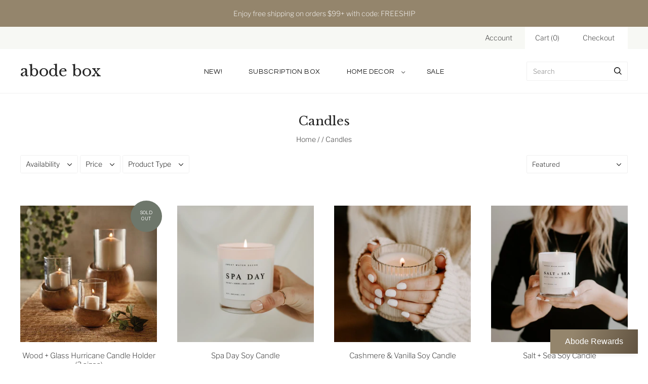

--- FILE ---
content_type: text/html; charset=utf-8
request_url: https://myabodebox.com/collections/candles
body_size: 37992
content:
<!doctype html>
<html
  class="
    no-js
    loading
  "
  lang="en"
>
<head>
 <script>/* start spd config */window._spt_delay_keywords=["/gtag/js,gtag(,/checkouts,/tiktok-track.js,/hotjar-,/smile-,/adoric.js,/wpm/,fbq("];/* end spd config */</script>      

 



  <script>
    window.Store = window.Store || {};
    window.Store.id = 85132869930;
  </script>
  <meta charset="utf-8">
  <meta http-equiv="X-UA-Compatible" content="IE=edge,chrome=1">

  <!-- Preconnect Domains -->
  <link rel="preconnect" href="https://cdn.shopify.com" crossorigin>
  <link rel="preconnect" href="https://fonts.shopify.com" crossorigin>
  <link rel="preconnect" href="https://monorail-edge.shopifysvc.com">

  <!-- Preload Assets -->
  <link rel="preload" href="//myabodebox.com/cdn/shop/t/4/assets/chiko-icons.woff?v=12666650156901059331703281418" as="font" type="font/woff" crossorigin>
  <link rel="preload" href="//myabodebox.com/cdn/shop/t/4/assets/pxu-social-icons.woff?v=75149173774959108441703281418" as="font" type="font/woff" crossorigin>

  <link rel="preload" href="//myabodebox.com/cdn/shop/t/4/assets/theme.css?v=129905819517550268191769731955" as="style">

  <link rel="preload" href="//myabodebox.com/cdn/shop/t/4/assets/modernizr-2.8.2.min.js?v=38612161053245547031703281418" as="script">

  

  

  <link rel="preload" href="//myabodebox.com/cdn/shop/t/4/assets/grid.js?v=38914574611630583551703281418" as="script">

  <title>
    Candles | Cozy Candles | Soy Candles | Home Decor Candles

    

    

    
      &#8211; abode box
    
  </title>

  
    <meta name="description" content="Discover our curated collection of candles. Find scents that match your unique taste and transform your everyday moments into something special." />
  

  

  
    <link rel="canonical" href="https://myabodebox.com/collections/candles" />
  
  <meta name="viewport" content="width=device-width,initial-scale=1" />

  <script>window.performance && window.performance.mark && window.performance.mark('shopify.content_for_header.start');</script><meta name="facebook-domain-verification" content="48xot54wltgt0qk6bsnha55jmu4fle">
<meta name="google-site-verification" content="yiXzM5H2AG-m_28jXHLiQrvNInovvWkR_ysgfEoTVOI">
<meta id="shopify-digital-wallet" name="shopify-digital-wallet" content="/85132869930/digital_wallets/dialog">
<meta name="shopify-checkout-api-token" content="02332fd246e61db61f31b7aa199942fe">
<meta id="in-context-paypal-metadata" data-shop-id="85132869930" data-venmo-supported="false" data-environment="production" data-locale="en_US" data-paypal-v4="true" data-currency="USD">
<link rel="alternate" type="application/atom+xml" title="Feed" href="/collections/candles.atom" />
<link rel="alternate" type="application/json+oembed" href="https://myabodebox.com/collections/candles.oembed">
<script async="async" src="/checkouts/internal/preloads.js?locale=en-US"></script>
<link rel="preconnect" href="https://shop.app" crossorigin="anonymous">
<script async="async" src="https://shop.app/checkouts/internal/preloads.js?locale=en-US&shop_id=85132869930" crossorigin="anonymous"></script>
<script id="apple-pay-shop-capabilities" type="application/json">{"shopId":85132869930,"countryCode":"US","currencyCode":"USD","merchantCapabilities":["supports3DS"],"merchantId":"gid:\/\/shopify\/Shop\/85132869930","merchantName":"abode box","requiredBillingContactFields":["postalAddress","email","phone"],"requiredShippingContactFields":["postalAddress","email","phone"],"shippingType":"shipping","supportedNetworks":["visa","masterCard","amex","discover","elo","jcb"],"total":{"type":"pending","label":"abode box","amount":"1.00"},"shopifyPaymentsEnabled":true,"supportsSubscriptions":true}</script>
<script id="shopify-features" type="application/json">{"accessToken":"02332fd246e61db61f31b7aa199942fe","betas":["rich-media-storefront-analytics"],"domain":"myabodebox.com","predictiveSearch":true,"shopId":85132869930,"locale":"en"}</script>
<script>var Shopify = Shopify || {};
Shopify.shop = "39c920-3.myshopify.com";
Shopify.locale = "en";
Shopify.currency = {"active":"USD","rate":"1.0"};
Shopify.country = "US";
Shopify.theme = {"name":"Grid","id":163751395626,"schema_name":"Grid","schema_version":"6.1.1","theme_store_id":718,"role":"main"};
Shopify.theme.handle = "null";
Shopify.theme.style = {"id":null,"handle":null};
Shopify.cdnHost = "myabodebox.com/cdn";
Shopify.routes = Shopify.routes || {};
Shopify.routes.root = "/";</script>
<script type="module">!function(o){(o.Shopify=o.Shopify||{}).modules=!0}(window);</script>
<script>!function(o){function n(){var o=[];function n(){o.push(Array.prototype.slice.apply(arguments))}return n.q=o,n}var t=o.Shopify=o.Shopify||{};t.loadFeatures=n(),t.autoloadFeatures=n()}(window);</script>
<script>
  window.ShopifyPay = window.ShopifyPay || {};
  window.ShopifyPay.apiHost = "shop.app\/pay";
  window.ShopifyPay.redirectState = null;
</script>
<script id="shop-js-analytics" type="application/json">{"pageType":"collection"}</script>
<script defer="defer" async type="module" src="//myabodebox.com/cdn/shopifycloud/shop-js/modules/v2/client.init-shop-cart-sync_BN7fPSNr.en.esm.js"></script>
<script defer="defer" async type="module" src="//myabodebox.com/cdn/shopifycloud/shop-js/modules/v2/chunk.common_Cbph3Kss.esm.js"></script>
<script defer="defer" async type="module" src="//myabodebox.com/cdn/shopifycloud/shop-js/modules/v2/chunk.modal_DKumMAJ1.esm.js"></script>
<script type="module">
  await import("//myabodebox.com/cdn/shopifycloud/shop-js/modules/v2/client.init-shop-cart-sync_BN7fPSNr.en.esm.js");
await import("//myabodebox.com/cdn/shopifycloud/shop-js/modules/v2/chunk.common_Cbph3Kss.esm.js");
await import("//myabodebox.com/cdn/shopifycloud/shop-js/modules/v2/chunk.modal_DKumMAJ1.esm.js");

  window.Shopify.SignInWithShop?.initShopCartSync?.({"fedCMEnabled":true,"windoidEnabled":true});

</script>
<script>
  window.Shopify = window.Shopify || {};
  if (!window.Shopify.featureAssets) window.Shopify.featureAssets = {};
  window.Shopify.featureAssets['shop-js'] = {"shop-cart-sync":["modules/v2/client.shop-cart-sync_CJVUk8Jm.en.esm.js","modules/v2/chunk.common_Cbph3Kss.esm.js","modules/v2/chunk.modal_DKumMAJ1.esm.js"],"init-fed-cm":["modules/v2/client.init-fed-cm_7Fvt41F4.en.esm.js","modules/v2/chunk.common_Cbph3Kss.esm.js","modules/v2/chunk.modal_DKumMAJ1.esm.js"],"init-shop-email-lookup-coordinator":["modules/v2/client.init-shop-email-lookup-coordinator_Cc088_bR.en.esm.js","modules/v2/chunk.common_Cbph3Kss.esm.js","modules/v2/chunk.modal_DKumMAJ1.esm.js"],"init-windoid":["modules/v2/client.init-windoid_hPopwJRj.en.esm.js","modules/v2/chunk.common_Cbph3Kss.esm.js","modules/v2/chunk.modal_DKumMAJ1.esm.js"],"shop-button":["modules/v2/client.shop-button_B0jaPSNF.en.esm.js","modules/v2/chunk.common_Cbph3Kss.esm.js","modules/v2/chunk.modal_DKumMAJ1.esm.js"],"shop-cash-offers":["modules/v2/client.shop-cash-offers_DPIskqss.en.esm.js","modules/v2/chunk.common_Cbph3Kss.esm.js","modules/v2/chunk.modal_DKumMAJ1.esm.js"],"shop-toast-manager":["modules/v2/client.shop-toast-manager_CK7RT69O.en.esm.js","modules/v2/chunk.common_Cbph3Kss.esm.js","modules/v2/chunk.modal_DKumMAJ1.esm.js"],"init-shop-cart-sync":["modules/v2/client.init-shop-cart-sync_BN7fPSNr.en.esm.js","modules/v2/chunk.common_Cbph3Kss.esm.js","modules/v2/chunk.modal_DKumMAJ1.esm.js"],"init-customer-accounts-sign-up":["modules/v2/client.init-customer-accounts-sign-up_CfPf4CXf.en.esm.js","modules/v2/client.shop-login-button_DeIztwXF.en.esm.js","modules/v2/chunk.common_Cbph3Kss.esm.js","modules/v2/chunk.modal_DKumMAJ1.esm.js"],"pay-button":["modules/v2/client.pay-button_CgIwFSYN.en.esm.js","modules/v2/chunk.common_Cbph3Kss.esm.js","modules/v2/chunk.modal_DKumMAJ1.esm.js"],"init-customer-accounts":["modules/v2/client.init-customer-accounts_DQ3x16JI.en.esm.js","modules/v2/client.shop-login-button_DeIztwXF.en.esm.js","modules/v2/chunk.common_Cbph3Kss.esm.js","modules/v2/chunk.modal_DKumMAJ1.esm.js"],"avatar":["modules/v2/client.avatar_BTnouDA3.en.esm.js"],"init-shop-for-new-customer-accounts":["modules/v2/client.init-shop-for-new-customer-accounts_CsZy_esa.en.esm.js","modules/v2/client.shop-login-button_DeIztwXF.en.esm.js","modules/v2/chunk.common_Cbph3Kss.esm.js","modules/v2/chunk.modal_DKumMAJ1.esm.js"],"shop-follow-button":["modules/v2/client.shop-follow-button_BRMJjgGd.en.esm.js","modules/v2/chunk.common_Cbph3Kss.esm.js","modules/v2/chunk.modal_DKumMAJ1.esm.js"],"checkout-modal":["modules/v2/client.checkout-modal_B9Drz_yf.en.esm.js","modules/v2/chunk.common_Cbph3Kss.esm.js","modules/v2/chunk.modal_DKumMAJ1.esm.js"],"shop-login-button":["modules/v2/client.shop-login-button_DeIztwXF.en.esm.js","modules/v2/chunk.common_Cbph3Kss.esm.js","modules/v2/chunk.modal_DKumMAJ1.esm.js"],"lead-capture":["modules/v2/client.lead-capture_DXYzFM3R.en.esm.js","modules/v2/chunk.common_Cbph3Kss.esm.js","modules/v2/chunk.modal_DKumMAJ1.esm.js"],"shop-login":["modules/v2/client.shop-login_CA5pJqmO.en.esm.js","modules/v2/chunk.common_Cbph3Kss.esm.js","modules/v2/chunk.modal_DKumMAJ1.esm.js"],"payment-terms":["modules/v2/client.payment-terms_BxzfvcZJ.en.esm.js","modules/v2/chunk.common_Cbph3Kss.esm.js","modules/v2/chunk.modal_DKumMAJ1.esm.js"]};
</script>
<script>(function() {
  var isLoaded = false;
  function asyncLoad() {
    if (isLoaded) return;
    isLoaded = true;
    var urls = ["https:\/\/cdn-app.sealsubscriptions.com\/shopify\/public\/js\/sealsubscriptions.js?shop=39c920-3.myshopify.com","https:\/\/cstt-app.herokuapp.com\/get_script\/9ad67acaaaa911ee8c74f2ec833357a8.js?v=628978\u0026shop=39c920-3.myshopify.com","https:\/\/elegantannouncements.aleksovapps.com\/public\/js\/engine.js?shop=39c920-3.myshopify.com","https:\/\/elegantannouncements.aleksovapps.com\/public\/js\/engine.js?shop=39c920-3.myshopify.com","https:\/\/cdn.shopify.com\/s\/files\/1\/0597\/3783\/3627\/files\/tptinstall.min.js?v=1718591634\u0026t=tapita-seo-script-tags\u0026shop=39c920-3.myshopify.com","https:\/\/assets1.adroll.com\/shopify\/latest\/j\/shopify_rolling_bootstrap_v2.js?adroll_adv_id=2W37Q3WBZFHAJGKEPADXGF\u0026adroll_pix_id=EU5KOHXUWRF6HBSG4NRNTP\u0026shop=39c920-3.myshopify.com","https:\/\/cdn-bundler.nice-team.net\/app\/js\/bundler.js?shop=39c920-3.myshopify.com"];
    for (var i = 0; i < urls.length; i++) {
      var s = document.createElement('script');
      s.type = 'text/javascript';
      s.async = true;
      s.src = urls[i];
      var x = document.getElementsByTagName('script')[0];
      x.parentNode.insertBefore(s, x);
    }
  };
  if(window.attachEvent) {
    window.attachEvent('onload', asyncLoad);
  } else {
    window.addEventListener('load', asyncLoad, false);
  }
})();</script>
<script id="__st">var __st={"a":85132869930,"offset":-28800,"reqid":"ce0e6988-7702-423c-b92f-c1057c4cd898-1769942624","pageurl":"myabodebox.com\/collections\/candles","u":"fda05a2220dc","p":"collection","rtyp":"collection","rid":470300655914};</script>
<script>window.ShopifyPaypalV4VisibilityTracking = true;</script>
<script id="captcha-bootstrap">!function(){'use strict';const t='contact',e='account',n='new_comment',o=[[t,t],['blogs',n],['comments',n],[t,'customer']],c=[[e,'customer_login'],[e,'guest_login'],[e,'recover_customer_password'],[e,'create_customer']],r=t=>t.map((([t,e])=>`form[action*='/${t}']:not([data-nocaptcha='true']) input[name='form_type'][value='${e}']`)).join(','),a=t=>()=>t?[...document.querySelectorAll(t)].map((t=>t.form)):[];function s(){const t=[...o],e=r(t);return a(e)}const i='password',u='form_key',d=['recaptcha-v3-token','g-recaptcha-response','h-captcha-response',i],f=()=>{try{return window.sessionStorage}catch{return}},m='__shopify_v',_=t=>t.elements[u];function p(t,e,n=!1){try{const o=window.sessionStorage,c=JSON.parse(o.getItem(e)),{data:r}=function(t){const{data:e,action:n}=t;return t[m]||n?{data:e,action:n}:{data:t,action:n}}(c);for(const[e,n]of Object.entries(r))t.elements[e]&&(t.elements[e].value=n);n&&o.removeItem(e)}catch(o){console.error('form repopulation failed',{error:o})}}const l='form_type',E='cptcha';function T(t){t.dataset[E]=!0}const w=window,h=w.document,L='Shopify',v='ce_forms',y='captcha';let A=!1;((t,e)=>{const n=(g='f06e6c50-85a8-45c8-87d0-21a2b65856fe',I='https://cdn.shopify.com/shopifycloud/storefront-forms-hcaptcha/ce_storefront_forms_captcha_hcaptcha.v1.5.2.iife.js',D={infoText:'Protected by hCaptcha',privacyText:'Privacy',termsText:'Terms'},(t,e,n)=>{const o=w[L][v],c=o.bindForm;if(c)return c(t,g,e,D).then(n);var r;o.q.push([[t,g,e,D],n]),r=I,A||(h.body.append(Object.assign(h.createElement('script'),{id:'captcha-provider',async:!0,src:r})),A=!0)});var g,I,D;w[L]=w[L]||{},w[L][v]=w[L][v]||{},w[L][v].q=[],w[L][y]=w[L][y]||{},w[L][y].protect=function(t,e){n(t,void 0,e),T(t)},Object.freeze(w[L][y]),function(t,e,n,w,h,L){const[v,y,A,g]=function(t,e,n){const i=e?o:[],u=t?c:[],d=[...i,...u],f=r(d),m=r(i),_=r(d.filter((([t,e])=>n.includes(e))));return[a(f),a(m),a(_),s()]}(w,h,L),I=t=>{const e=t.target;return e instanceof HTMLFormElement?e:e&&e.form},D=t=>v().includes(t);t.addEventListener('submit',(t=>{const e=I(t);if(!e)return;const n=D(e)&&!e.dataset.hcaptchaBound&&!e.dataset.recaptchaBound,o=_(e),c=g().includes(e)&&(!o||!o.value);(n||c)&&t.preventDefault(),c&&!n&&(function(t){try{if(!f())return;!function(t){const e=f();if(!e)return;const n=_(t);if(!n)return;const o=n.value;o&&e.removeItem(o)}(t);const e=Array.from(Array(32),(()=>Math.random().toString(36)[2])).join('');!function(t,e){_(t)||t.append(Object.assign(document.createElement('input'),{type:'hidden',name:u})),t.elements[u].value=e}(t,e),function(t,e){const n=f();if(!n)return;const o=[...t.querySelectorAll(`input[type='${i}']`)].map((({name:t})=>t)),c=[...d,...o],r={};for(const[a,s]of new FormData(t).entries())c.includes(a)||(r[a]=s);n.setItem(e,JSON.stringify({[m]:1,action:t.action,data:r}))}(t,e)}catch(e){console.error('failed to persist form',e)}}(e),e.submit())}));const S=(t,e)=>{t&&!t.dataset[E]&&(n(t,e.some((e=>e===t))),T(t))};for(const o of['focusin','change'])t.addEventListener(o,(t=>{const e=I(t);D(e)&&S(e,y())}));const B=e.get('form_key'),M=e.get(l),P=B&&M;t.addEventListener('DOMContentLoaded',(()=>{const t=y();if(P)for(const e of t)e.elements[l].value===M&&p(e,B);[...new Set([...A(),...v().filter((t=>'true'===t.dataset.shopifyCaptcha))])].forEach((e=>S(e,t)))}))}(h,new URLSearchParams(w.location.search),n,t,e,['guest_login'])})(!0,!0)}();</script>
<script integrity="sha256-4kQ18oKyAcykRKYeNunJcIwy7WH5gtpwJnB7kiuLZ1E=" data-source-attribution="shopify.loadfeatures" defer="defer" src="//myabodebox.com/cdn/shopifycloud/storefront/assets/storefront/load_feature-a0a9edcb.js" crossorigin="anonymous"></script>
<script crossorigin="anonymous" defer="defer" src="//myabodebox.com/cdn/shopifycloud/storefront/assets/shopify_pay/storefront-65b4c6d7.js?v=20250812"></script>
<script data-source-attribution="shopify.dynamic_checkout.dynamic.init">var Shopify=Shopify||{};Shopify.PaymentButton=Shopify.PaymentButton||{isStorefrontPortableWallets:!0,init:function(){window.Shopify.PaymentButton.init=function(){};var t=document.createElement("script");t.src="https://myabodebox.com/cdn/shopifycloud/portable-wallets/latest/portable-wallets.en.js",t.type="module",document.head.appendChild(t)}};
</script>
<script data-source-attribution="shopify.dynamic_checkout.buyer_consent">
  function portableWalletsHideBuyerConsent(e){var t=document.getElementById("shopify-buyer-consent"),n=document.getElementById("shopify-subscription-policy-button");t&&n&&(t.classList.add("hidden"),t.setAttribute("aria-hidden","true"),n.removeEventListener("click",e))}function portableWalletsShowBuyerConsent(e){var t=document.getElementById("shopify-buyer-consent"),n=document.getElementById("shopify-subscription-policy-button");t&&n&&(t.classList.remove("hidden"),t.removeAttribute("aria-hidden"),n.addEventListener("click",e))}window.Shopify?.PaymentButton&&(window.Shopify.PaymentButton.hideBuyerConsent=portableWalletsHideBuyerConsent,window.Shopify.PaymentButton.showBuyerConsent=portableWalletsShowBuyerConsent);
</script>
<script data-source-attribution="shopify.dynamic_checkout.cart.bootstrap">document.addEventListener("DOMContentLoaded",(function(){function t(){return document.querySelector("shopify-accelerated-checkout-cart, shopify-accelerated-checkout")}if(t())Shopify.PaymentButton.init();else{new MutationObserver((function(e,n){t()&&(Shopify.PaymentButton.init(),n.disconnect())})).observe(document.body,{childList:!0,subtree:!0})}}));
</script>
<link id="shopify-accelerated-checkout-styles" rel="stylesheet" media="screen" href="https://myabodebox.com/cdn/shopifycloud/portable-wallets/latest/accelerated-checkout-backwards-compat.css" crossorigin="anonymous">
<style id="shopify-accelerated-checkout-cart">
        #shopify-buyer-consent {
  margin-top: 1em;
  display: inline-block;
  width: 100%;
}

#shopify-buyer-consent.hidden {
  display: none;
}

#shopify-subscription-policy-button {
  background: none;
  border: none;
  padding: 0;
  text-decoration: underline;
  font-size: inherit;
  cursor: pointer;
}

#shopify-subscription-policy-button::before {
  box-shadow: none;
}

      </style>

<script>window.performance && window.performance.mark && window.performance.mark('shopify.content_for_header.end');</script>

  
  















<meta property="og:site_name" content="abode box">
<meta property="og:url" content="https://myabodebox.com/collections/candles">
<meta property="og:title" content="Candles | Cozy Candles | Soy Candles | Home Decor Candles">
<meta property="og:type" content="website">
<meta property="og:description" content="Discover our curated collection of candles. Find scents that match your unique taste and transform your everyday moments into something special.">




    
    
    

    
    
    <meta
      property="og:image"
      content="https://myabodebox.com/cdn/shop/files/abode_box_1200x1200.png?v=1727816713"
    />
    <meta
      property="og:image:secure_url"
      content="https://myabodebox.com/cdn/shop/files/abode_box_1200x1200.png?v=1727816713"
    />
    <meta property="og:image:width" content="1200" />
    <meta property="og:image:height" content="1200" />
    
    
    <meta property="og:image:alt" content="Social media image" />
  
















<meta name="twitter:title" content="Candles | Cozy Candles | Soy Candles | Home Decor Candles">
<meta name="twitter:description" content="Discover our curated collection of candles. Find scents that match your unique taste and transform your everyday moments into something special.">


    
    
    
      
      
      <meta name="twitter:card" content="summary">
    
    
    <meta
      property="twitter:image"
      content="https://myabodebox.com/cdn/shop/files/abode_box_1200x1200_crop_center.png?v=1727816713"
    />
    <meta property="twitter:image:width" content="1200" />
    <meta property="twitter:image:height" content="1200" />
    
    
    <meta property="twitter:image:alt" content="Social media image" />
  



  <!-- Theme CSS -->
  <link rel="stylesheet" href="//myabodebox.com/cdn/shop/t/4/assets/theme.css?v=129905819517550268191769731955">
  

  <!-- Theme object -->
  
  <script>
    var Theme = {};
    Theme.version = "6.1.1";
    Theme.name = 'Grid';
  
    Theme.currency = "USD";
    Theme.moneyFormat = "${{amount}}";
  
    Theme.pleaseSelectText = "Please Select";
  
    Theme.addToCartSuccess = "**product** has been successfully added to your **cart_link**. Feel free to **continue_link** or **checkout_link**.";
  
    
  
    Theme.shippingCalculator = true;
    Theme.shippingButton = "Calculate shipping";
    Theme.shippingDisabled = "Calculating...";
  
    
  
    Theme.shippingCalcErrorMessage = "Error: zip / postal code --error_message--";
    Theme.shippingCalcMultiRates = "There are --number_of_rates-- shipping rates available for --address--, starting at --rate--.";
    Theme.shippingCalcOneRate = "There is one shipping rate available for --address--.";
    Theme.shippingCalcNoRates = "We do not ship to this destination.";
    Theme.shippingCalcRateValues = "--rate_title-- at --rate--";
  
    Theme.routes = {
      "root_url": "/",
      "account_url": "/account",
      "account_login_url": "https://myabodebox.com/customer_authentication/redirect?locale=en&region_country=US",
      "account_logout_url": "/account/logout",
      "account_register_url": "https://account.myabodebox.com?locale=en",
      "account_addresses_url": "/account/addresses",
      "collections_url": "/collections",
      "all_products_collection_url": "/collections/all",
      "search_url": "/search",
      "cart_url": "/cart",
      "cart_add_url": "/cart/add",
      "cart_change_url": "/cart/change",
      "cart_clear_url": "/cart/clear",
      "product_recommendations_url": "/recommendations/products",
      "predictive_search_url": "/search/suggest",
    };
  </script>
  

<!-- BEGIN app block: shopify://apps/schema-plus-for-seo/blocks/schemaplus_app_embed/0199c405-aef8-7230-87a6-aacc5fab62ed --><script src="https://cdn.shopify.com/extensions/019c0e3b-18a8-7efd-aff4-e24cc7b54d8b/schemaplus-schemafiles-69/assets/loader.min.js" async></script><!-- BEGIN app snippet: collections --><script type="application/ld+json" class="schemaplus-schema">[ { "@context": "http://schema.org", "@type": "OfferCatalog", "mainEntityOfPage": { "@type": "WebPage", "@id": "https://myabodebox.com/collections/candles#webpage_sp_schemaplus" }, "description": "Enlighten your space with our diverse Candles Collection. Offering an array of fragrances and designs, our candles set the perfect ambiance for relaxation and rejuvenation. Choose from artisanal creations that boast soothing scents and exquisite craftsmanship. Whether adding warmth to a dinner party or creating a personal moment of tranquility, these candles are perfect gifts or a beautiful indulgence for yourself.", "name": "Candles", "url": "https://myabodebox.com/collections/candles",  "numberOfItems": "11" }  ]</script><!-- BEGIN app snippet: products --><script type="application/ld+json" class="schemaplus-schema">[ { "@context": "http://schema.org", "@type": "WebPage" } ]</script><!-- END app snippet --><!-- BEGIN app snippet: products --><script type="application/ld+json" class="schemaplus-schema">[ { "@context": "http://schema.org", "@type": "WebPage" } ]</script><!-- END app snippet --><!-- BEGIN app snippet: products --><script type="application/ld+json" class="schemaplus-schema">[ { "@context": "http://schema.org", "@type": "WebPage" } ]</script><!-- END app snippet --><!-- BEGIN app snippet: products --><script type="application/ld+json" class="schemaplus-schema">[ { "@context": "http://schema.org", "@type": "WebPage" } ]</script><!-- END app snippet --><!-- BEGIN app snippet: products --><script type="application/ld+json" class="schemaplus-schema">[ { "@context": "http://schema.org", "@type": "WebPage" } ]</script><!-- END app snippet --><!-- BEGIN app snippet: products --><script type="application/ld+json" class="schemaplus-schema">[ { "@context": "http://schema.org", "@type": "WebPage" } ]</script><!-- END app snippet --><!-- BEGIN app snippet: products --><script type="application/ld+json" class="schemaplus-schema">[ { "@context": "http://schema.org", "@type": "WebPage" } ]</script><!-- END app snippet --><!-- BEGIN app snippet: products --><script type="application/ld+json" class="schemaplus-schema">[ { "@context": "http://schema.org", "@type": "WebPage" } ]</script><!-- END app snippet --><!-- BEGIN app snippet: products --><script type="application/ld+json" class="schemaplus-schema">[ { "@context": "http://schema.org", "@type": "WebPage" } ]</script><!-- END app snippet --><!-- BEGIN app snippet: products --><script type="application/ld+json" class="schemaplus-schema">[ { "@context": "http://schema.org", "@type": "WebPage" } ]</script><!-- END app snippet --><!-- END app snippet --><!-- BEGIN app snippet: breadcrumbs --><!-- END app snippet --><!-- END app block --><!-- BEGIN app block: shopify://apps/seal-subscriptions/blocks/subscription-script-append/13b25004-a140-4ab7-b5fe-29918f759699 --><script defer="defer">
	/**	SealSubs loader,version number: 2.0 */
	(function(){
		var loadScript=function(a,b){var c=document.createElement("script");c.setAttribute("defer", "defer");c.type="text/javascript",c.readyState?c.onreadystatechange=function(){("loaded"==c.readyState||"complete"==c.readyState)&&(c.onreadystatechange=null,b())}:c.onload=function(){b()},c.src=a,document.getElementsByTagName("head")[0].appendChild(c)};
		// Set variable to prevent the other loader from requesting the same resources
		window.seal_subs_app_block_loader = true;
		appendScriptUrl('39c920-3.myshopify.com');

		// get script url and append timestamp of last change
		function appendScriptUrl(shop) {
			var timeStamp = Math.floor(Date.now() / (1000*1*1));
			var timestampUrl = 'https://app.sealsubscriptions.com/shopify/public/status/shop/'+shop+'.js?'+timeStamp;
			loadScript(timestampUrl, function() {
				// append app script
				if (typeof sealsubscriptions_settings_updated == 'undefined') {
					sealsubscriptions_settings_updated = 'default-by-script';
				}
				var scriptUrl = "https://cdn-app.sealsubscriptions.com/shopify/public/js/sealsubscriptions-main.js?shop="+shop+"&"+sealsubscriptions_settings_updated;
				loadScript(scriptUrl, function(){});
			});
		}
	})();

	var SealSubsScriptAppended = true;
	
</script>

<!-- END app block --><!-- BEGIN app block: shopify://apps/tapita-seo-speed/blocks/app-embed/cd37ca7a-40ad-4fdc-afd3-768701482209 -->



<script class="tpt-seo-schema">
    var tapitaSeoVer = 1179;
    var tptAddedSchemas = [];
</script>







    



  




<!-- BEGIN app snippet: alter-schemas -->




<script>
    (function disableSchemasByType(schemaTypesToDisable = []) {
        if (!schemaTypesToDisable.length) return;
        const DEBUG = window.location.href?.includes("debug");
        const log = (...a) => DEBUG && console.log(...a);
        const removeAttrsDeep = (root, attrs) => {
            root.querySelectorAll("*").forEach((el) =>
                attrs.forEach((a) => el.removeAttribute(a))
            );
        };
        const extractTypesFromJsonLD = (json) => {
            const types = new Set();
            const walk = (v) => {
                if (!v) return;
                if (Array.isArray(v)) return v.forEach(walk);
                if (typeof v === "object") {
                    if (v["@type"]) {
                        (Array.isArray(v["@type"])
                            ? v["@type"]
                            : [v["@type"]]
                        ).forEach((t) => types.add(t));
                    }
                    if (v["@graph"]) walk(v["@graph"]);
                }
            };
            walk(json);
            return types;
        };
        const matchesSchemaType = (value) =>
            value && schemaTypesToDisable.some((t) => value.includes(t));
        const handleJsonLD = (container = document) => {
            container
                .querySelectorAll(
                    'script[type="application/ld+json"]:not([author="tpt"])'
                )
                .forEach((script) => {
                    try {
                        const json = JSON.parse(script.textContent);
                        const types = extractTypesFromJsonLD(json);
                        if (
                            [...types].some((t) => schemaTypesToDisable.includes(t))
                        ) {
                            script.type = "application/ldjson-disabled";
                            log("Disabled JSON-LD:", script);
                        }
                    } catch {}
                });
        };
        const handleMicrodata = (container = document) => {
            container
                .querySelectorAll(
                    schemaTypesToDisable
                        .map((t) => `[itemtype*="schema.org/${t}"]`)
                        .join(",")
                )
                .forEach((el) => {
                    el.removeAttribute("itemscope");
                    el.removeAttribute("itemtype");
                    el.removeAttribute("itemprop");
                    removeAttrsDeep(el, ["itemprop"]);
                });
        };
        const handleRDFa = (container = document) => {
            container
                .querySelectorAll(
                    schemaTypesToDisable
                        .map(
                            (t) =>
                                `[typeof*="${t}"],[vocab*="schema.org"][typeof*="${t}"]`
                        )
                        .join(",")
                )
                .forEach((el) => {
                    el.removeAttribute("vocab");
                    el.removeAttribute("typeof");
                    el.removeAttribute("property");
                    removeAttrsDeep(el, ["property"]);
                });
        };
        const processSchemas = (container) => {
            handleJsonLD(container);
            handleMicrodata(container);
            handleRDFa(container);
        };
        processSchemas();
        const observer = new MutationObserver((mutations) => {
            mutations.forEach((m) => {
                m.addedNodes.forEach((n) => {
                    if (n.nodeType !== 1) return;

                    if (
                        n.tagName === "SCRIPT" &&
                        n.type === "application/ld+json" &&
                        n.getAttribute("author") !== "tpt"
                    ) {
                        handleJsonLD(n.parentElement);
                        return;
                    }

                    const itemType = n.getAttribute?.("itemtype");
                    const typeOf = n.getAttribute?.("typeof");

                    if (matchesSchemaType(itemType) || matchesSchemaType(typeOf)) {
                        handleMicrodata(n.parentElement);
                        handleRDFa(n.parentElement);
                    } else {
                        processSchemas(n);
                    }
                });

                if (m.type === "attributes") {
                    const t = m.target;

                    if (
                        t.tagName === "SCRIPT" &&
                        t.type === "application/ld+json" &&
                        t.getAttribute("author") !== "tpt"
                    ) {
                        handleJsonLD(t.parentElement);
                    }

                    if (
                        m.attributeName === "itemtype" &&
                        matchesSchemaType(t.getAttribute("itemtype"))
                    ) {
                        handleMicrodata(t.parentElement);
                    }

                    if (
                        m.attributeName === "typeof" &&
                        matchesSchemaType(t.getAttribute("typeof"))
                    ) {
                        handleRDFa(t.parentElement);
                    }
                }
            });
        });

        observer.observe(document.body || document.documentElement, {
            childList: true,
            subtree: true,
            attributes: true,
            attributeFilter: ["itemtype", "typeof", "type"],
        });

        log("Schema disabler initialized with types:", schemaTypesToDisable);
    })(window.tptAddedSchemas);
</script><!-- END app snippet -->




<!-- END app block --><!-- BEGIN app block: shopify://apps/ecomposer-builder/blocks/app-embed/a0fc26e1-7741-4773-8b27-39389b4fb4a0 --><!-- DNS Prefetch & Preconnect -->
<link rel="preconnect" href="https://cdn.ecomposer.app" crossorigin>
<link rel="dns-prefetch" href="https://cdn.ecomposer.app">

<link rel="prefetch" href="https://cdn.ecomposer.app/vendors/css/ecom-swiper@11.css" as="style">
<link rel="prefetch" href="https://cdn.ecomposer.app/vendors/js/ecom-swiper@11.0.5.js" as="script">
<link rel="prefetch" href="https://cdn.ecomposer.app/vendors/js/ecom_modal.js" as="script">

<!-- Global CSS --><!--ECOM-EMBED-->
  <style id="ecom-global-css" class="ecom-global-css">/**ECOM-INSERT-CSS**/.ecom-section > div.core__row--columns{max-width: 1200px;}.ecom-column>div.core__column--wrapper{padding: 20px;}div.core__blocks--body>div.ecom-block.elmspace:not(:first-child){margin-top: 20px;}:root{--ecom-global-colors-primary:#ffffff;--ecom-global-colors-secondary:#ffffff;--ecom-global-colors-text:#ffffff;--ecom-global-colors-accent:#ffffff;}</style>
  <!--/ECOM-EMBED--><!-- Custom CSS & JS --><style id="ecom-custom-css">body[ecom-loaded] .site-overlay {
    display: none !important;
}</style><!-- Open Graph Meta Tags for Pages --><!-- Critical Inline Styles -->
<style class="ecom-theme-helper">.ecom-animation{opacity:0}.ecom-animation.animate,.ecom-animation.ecom-animated{opacity:1}.ecom-cart-popup{display:grid;position:fixed;inset:0;z-index:9999999;align-content:center;padding:5px;justify-content:center;align-items:center;justify-items:center}.ecom-cart-popup::before{content:' ';position:absolute;background:#e5e5e5b3;inset:0}.ecom-ajax-loading{cursor:not-allowed;pointer-events:none;opacity:.6}#ecom-toast{visibility:hidden;max-width:50px;height:60px;margin:auto;background-color:#333;color:#fff;text-align:center;border-radius:2px;position:fixed;z-index:1;left:0;right:0;bottom:30px;font-size:17px;display:grid;grid-template-columns:50px auto;align-items:center;justify-content:start;align-content:center;justify-items:start}#ecom-toast.ecom-toast-show{visibility:visible;animation:ecomFadein .5s,ecomExpand .5s .5s,ecomStay 3s 1s,ecomShrink .5s 4s,ecomFadeout .5s 4.5s}#ecom-toast #ecom-toast-icon{width:50px;height:100%;box-sizing:border-box;background-color:#111;color:#fff;padding:5px}#ecom-toast .ecom-toast-icon-svg{width:100%;height:100%;position:relative;vertical-align:middle;margin:auto;text-align:center}#ecom-toast #ecom-toast-desc{color:#fff;padding:16px;overflow:hidden;white-space:nowrap}@media(max-width:768px){#ecom-toast #ecom-toast-desc{white-space:normal;min-width:250px}#ecom-toast{height:auto;min-height:60px}}.ecom__column-full-height{height:100%}@keyframes ecomFadein{from{bottom:0;opacity:0}to{bottom:30px;opacity:1}}@keyframes ecomExpand{from{min-width:50px}to{min-width:var(--ecom-max-width)}}@keyframes ecomStay{from{min-width:var(--ecom-max-width)}to{min-width:var(--ecom-max-width)}}@keyframes ecomShrink{from{min-width:var(--ecom-max-width)}to{min-width:50px}}@keyframes ecomFadeout{from{bottom:30px;opacity:1}to{bottom:60px;opacity:0}}</style>


<!-- EComposer Config Script -->
<script id="ecom-theme-helpers" async>
window.EComposer=window.EComposer||{};(function(){if(!this.configs)this.configs={};
this.initQuickview=function(){};this.configs={"custom_code":{"custom_css":"body[ecom-loaded] .site-overlay {\r\n    display: none !important;\r\n}"},"instagram":null};this.configs.ajax_cart={enable:false};this.customer=false;this.proxy_path='/apps/ecomposer-visual-page-builder';
this.popupScriptUrl='https://cdn.shopify.com/extensions/019c0262-13fd-76c5-96e1-41becea92121/ecomposer-97/assets/ecom_popup.js';
this.routes={domain:'https://myabodebox.com',root_url:'/',collections_url:'/collections',all_products_collection_url:'/collections/all',cart_url:'/cart',cart_add_url:'/cart/add',cart_change_url:'/cart/change',cart_clear_url:'/cart/clear',cart_update_url:'/cart/update',product_recommendations_url:'/recommendations/products'};
this.queryParams={};
if(window.location.search.length){new URLSearchParams(window.location.search).forEach((value,key)=>{this.queryParams[key]=value})}
this.money_format="${{amount}}";
this.money_with_currency_format="${{amount}} USD";
this.currencyCodeEnabled=null;this.abTestingData = [];this.formatMoney=function(t,e){const r=this.currencyCodeEnabled?this.money_with_currency_format:this.money_format;function a(t,e){return void 0===t?e:t}function o(t,e,r,o){if(e=a(e,2),r=a(r,","),o=a(o,"."),isNaN(t)||null==t)return 0;var n=(t=(t/100).toFixed(e)).split(".");return n[0].replace(/(\d)(?=(\d\d\d)+(?!\d))/g,"$1"+r)+(n[1]?o+n[1]:"")}"string"==typeof t&&(t=t.replace(".",""));var n="",i=/\{\{\s*(\w+)\s*\}\}/,s=e||r;switch(s.match(i)[1]){case"amount":n=o(t,2);break;case"amount_no_decimals":n=o(t,0);break;case"amount_with_comma_separator":n=o(t,2,".",",");break;case"amount_with_space_separator":n=o(t,2," ",",");break;case"amount_with_period_and_space_separator":n=o(t,2," ",".");break;case"amount_no_decimals_with_comma_separator":n=o(t,0,".",",");break;case"amount_no_decimals_with_space_separator":n=o(t,0," ");break;case"amount_with_apostrophe_separator":n=o(t,2,"'",".")}return s.replace(i,n)};
this.resizeImage=function(t,e){try{if(!e||"original"==e||"full"==e||"master"==e)return t;if(-1!==t.indexOf("cdn.shopify.com")||-1!==t.indexOf("/cdn/shop/")){var r=t.match(/\.(jpg|jpeg|gif|png|bmp|bitmap|tiff|tif|webp)((\#[0-9a-z\-]+)?(\?v=.*)?)?$/gim);if(null==r)return null;var a=t.split(r[0]),o=r[0];return a[0]+"_"+e+o}}catch(r){return t}return t};
this.getProduct=function(t){if(!t)return!1;let e=("/"===this.routes.root_url?"":this.routes.root_url)+"/products/"+t+".js?shop="+Shopify.shop;return window.ECOM_LIVE&&(e="/shop/builder/ajax/ecom-proxy/products/"+t+"?shop="+Shopify.shop),window.fetch(e,{headers:{"Content-Type":"application/json"}}).then(t=>t.ok?t.json():false)};
const u=new URLSearchParams(window.location.search);if(u.has("ecom-redirect")){const r=u.get("ecom-redirect");if(r){let d;try{d=decodeURIComponent(r)}catch{return}d=d.trim().replace(/[\r\n\t]/g,"");if(d.length>2e3)return;const p=["javascript:","data:","vbscript:","file:","ftp:","mailto:","tel:","sms:","chrome:","chrome-extension:","moz-extension:","ms-browser-extension:"],l=d.toLowerCase();for(const o of p)if(l.includes(o))return;const x=[/<script/i,/<\/script/i,/javascript:/i,/vbscript:/i,/onload=/i,/onerror=/i,/onclick=/i,/onmouseover=/i,/onfocus=/i,/onblur=/i,/onsubmit=/i,/onchange=/i,/alert\s*\(/i,/confirm\s*\(/i,/prompt\s*\(/i,/document\./i,/window\./i,/eval\s*\(/i];for(const t of x)if(t.test(d))return;if(d.startsWith("/")&&!d.startsWith("//")){if(!/^[a-zA-Z0-9\-._~:/?#[\]@!$&'()*+,;=%]+$/.test(d))return;if(d.includes("../")||d.includes("./"))return;window.location.href=d;return}if(!d.includes("://")&&!d.startsWith("//")){if(!/^[a-zA-Z0-9\-._~:/?#[\]@!$&'()*+,;=%]+$/.test(d))return;if(d.includes("../")||d.includes("./"))return;window.location.href="/"+d;return}let n;try{n=new URL(d)}catch{return}if(!["http:","https:"].includes(n.protocol))return;if(n.port&&(parseInt(n.port)<1||parseInt(n.port)>65535))return;const a=[window.location.hostname];if(a.includes(n.hostname)&&(n.href===d||n.toString()===d))window.location.href=d}}
}).bind(window.EComposer)();
if(window.Shopify&&window.Shopify.designMode&&window.top&&window.top.opener){window.addEventListener("load",function(){window.top.opener.postMessage({action:"ecomposer:loaded"},"*")})}
</script><!-- Toast Template -->
<script type="text/template" id="ecom-template-html"><!-- BEGIN app snippet: ecom-toast --><div id="ecom-toast"><div id="ecom-toast-icon"><svg xmlns="http://www.w3.org/2000/svg" class="ecom-toast-icon-svg ecom-toast-icon-info" fill="none" viewBox="0 0 24 24" stroke="currentColor"><path stroke-linecap="round" stroke-linejoin="round" stroke-width="2" d="M13 16h-1v-4h-1m1-4h.01M21 12a9 9 0 11-18 0 9 9 0 0118 0z"/></svg>
<svg class="ecom-toast-icon-svg ecom-toast-icon-success" xmlns="http://www.w3.org/2000/svg" viewBox="0 0 512 512"><path d="M256 8C119 8 8 119 8 256s111 248 248 248 248-111 248-248S393 8 256 8zm0 48c110.5 0 200 89.5 200 200 0 110.5-89.5 200-200 200-110.5 0-200-89.5-200-200 0-110.5 89.5-200 200-200m140.2 130.3l-22.5-22.7c-4.7-4.7-12.3-4.7-17-.1L215.3 303.7l-59.8-60.3c-4.7-4.7-12.3-4.7-17-.1l-22.7 22.5c-4.7 4.7-4.7 12.3-.1 17l90.8 91.5c4.7 4.7 12.3 4.7 17 .1l172.6-171.2c4.7-4.7 4.7-12.3 .1-17z"/></svg>
</div><div id="ecom-toast-desc"></div></div><!-- END app snippet --></script><!-- END app block --><!-- BEGIN app block: shopify://apps/adroll-advertising-marketing/blocks/adroll-pixel/c60853ed-1adb-4359-83ae-4ed43ed0b559 -->
  <!-- AdRoll Customer: not found -->



  
  
  <!-- AdRoll Advertisable: 2W37Q3WBZFHAJGKEPADXGF -->
  <!-- AdRoll Pixel: EU5KOHXUWRF6HBSG4NRNTP -->
  <script async src="https://assets1.adroll.com/shopify/latest/j/shopify_rolling_bootstrap_v2.js?adroll_adv_id=2W37Q3WBZFHAJGKEPADXGF&adroll_pix_id=EU5KOHXUWRF6HBSG4NRNTP"></script>



<!-- END app block --><!-- BEGIN app block: shopify://apps/puco-sections-blocks/blocks/app-embed-stylesheet/f1ea0cb9-0193-44b7-bab7-d0fd6bec6cbf --><!-- END app block --><!-- BEGIN app block: shopify://apps/klaviyo-email-marketing-sms/blocks/klaviyo-onsite-embed/2632fe16-c075-4321-a88b-50b567f42507 -->












  <script async src="https://static.klaviyo.com/onsite/js/VUYWjt/klaviyo.js?company_id=VUYWjt"></script>
  <script>!function(){if(!window.klaviyo){window._klOnsite=window._klOnsite||[];try{window.klaviyo=new Proxy({},{get:function(n,i){return"push"===i?function(){var n;(n=window._klOnsite).push.apply(n,arguments)}:function(){for(var n=arguments.length,o=new Array(n),w=0;w<n;w++)o[w]=arguments[w];var t="function"==typeof o[o.length-1]?o.pop():void 0,e=new Promise((function(n){window._klOnsite.push([i].concat(o,[function(i){t&&t(i),n(i)}]))}));return e}}})}catch(n){window.klaviyo=window.klaviyo||[],window.klaviyo.push=function(){var n;(n=window._klOnsite).push.apply(n,arguments)}}}}();</script>

  




  <script>
    window.klaviyoReviewsProductDesignMode = false
  </script>







<!-- END app block --><script src="https://cdn.shopify.com/extensions/019b09dd-709f-7233-8c82-cc4081277048/klaviyo-email-marketing-44/assets/app.js" type="text/javascript" defer="defer"></script>
<link href="https://cdn.shopify.com/extensions/019b09dd-709f-7233-8c82-cc4081277048/klaviyo-email-marketing-44/assets/app.css" rel="stylesheet" type="text/css" media="all">
<script src="https://cdn.shopify.com/extensions/019c0d94-8c2e-7aed-ab44-ff635d36c2cc/salepify-821/assets/free-gift.script.js" type="text/javascript" defer="defer"></script>
<script src="https://cdn.shopify.com/extensions/01997694-28ab-722d-9d39-927910334461/buystro-6/assets/mps-buy-me.min.js" type="text/javascript" defer="defer"></script>
<script src="https://cdn.shopify.com/extensions/019c0262-13fd-76c5-96e1-41becea92121/ecomposer-97/assets/ecom.js" type="text/javascript" defer="defer"></script>
<script src="https://cdn.shopify.com/extensions/0199b410-61bf-77b9-b63d-ecfabc2ad3db/pusher-sections-builder-7/assets/base.js" type="text/javascript" defer="defer"></script>
<link href="https://cdn.shopify.com/extensions/0199b410-61bf-77b9-b63d-ecfabc2ad3db/pusher-sections-builder-7/assets/base.css" rel="stylesheet" type="text/css" media="all">
<link href="https://monorail-edge.shopifysvc.com" rel="dns-prefetch">
<script>(function(){if ("sendBeacon" in navigator && "performance" in window) {try {var session_token_from_headers = performance.getEntriesByType('navigation')[0].serverTiming.find(x => x.name == '_s').description;} catch {var session_token_from_headers = undefined;}var session_cookie_matches = document.cookie.match(/_shopify_s=([^;]*)/);var session_token_from_cookie = session_cookie_matches && session_cookie_matches.length === 2 ? session_cookie_matches[1] : "";var session_token = session_token_from_headers || session_token_from_cookie || "";function handle_abandonment_event(e) {var entries = performance.getEntries().filter(function(entry) {return /monorail-edge.shopifysvc.com/.test(entry.name);});if (!window.abandonment_tracked && entries.length === 0) {window.abandonment_tracked = true;var currentMs = Date.now();var navigation_start = performance.timing.navigationStart;var payload = {shop_id: 85132869930,url: window.location.href,navigation_start,duration: currentMs - navigation_start,session_token,page_type: "collection"};window.navigator.sendBeacon("https://monorail-edge.shopifysvc.com/v1/produce", JSON.stringify({schema_id: "online_store_buyer_site_abandonment/1.1",payload: payload,metadata: {event_created_at_ms: currentMs,event_sent_at_ms: currentMs}}));}}window.addEventListener('pagehide', handle_abandonment_event);}}());</script>
<script id="web-pixels-manager-setup">(function e(e,d,r,n,o){if(void 0===o&&(o={}),!Boolean(null===(a=null===(i=window.Shopify)||void 0===i?void 0:i.analytics)||void 0===a?void 0:a.replayQueue)){var i,a;window.Shopify=window.Shopify||{};var t=window.Shopify;t.analytics=t.analytics||{};var s=t.analytics;s.replayQueue=[],s.publish=function(e,d,r){return s.replayQueue.push([e,d,r]),!0};try{self.performance.mark("wpm:start")}catch(e){}var l=function(){var e={modern:/Edge?\/(1{2}[4-9]|1[2-9]\d|[2-9]\d{2}|\d{4,})\.\d+(\.\d+|)|Firefox\/(1{2}[4-9]|1[2-9]\d|[2-9]\d{2}|\d{4,})\.\d+(\.\d+|)|Chrom(ium|e)\/(9{2}|\d{3,})\.\d+(\.\d+|)|(Maci|X1{2}).+ Version\/(15\.\d+|(1[6-9]|[2-9]\d|\d{3,})\.\d+)([,.]\d+|)( \(\w+\)|)( Mobile\/\w+|) Safari\/|Chrome.+OPR\/(9{2}|\d{3,})\.\d+\.\d+|(CPU[ +]OS|iPhone[ +]OS|CPU[ +]iPhone|CPU IPhone OS|CPU iPad OS)[ +]+(15[._]\d+|(1[6-9]|[2-9]\d|\d{3,})[._]\d+)([._]\d+|)|Android:?[ /-](13[3-9]|1[4-9]\d|[2-9]\d{2}|\d{4,})(\.\d+|)(\.\d+|)|Android.+Firefox\/(13[5-9]|1[4-9]\d|[2-9]\d{2}|\d{4,})\.\d+(\.\d+|)|Android.+Chrom(ium|e)\/(13[3-9]|1[4-9]\d|[2-9]\d{2}|\d{4,})\.\d+(\.\d+|)|SamsungBrowser\/([2-9]\d|\d{3,})\.\d+/,legacy:/Edge?\/(1[6-9]|[2-9]\d|\d{3,})\.\d+(\.\d+|)|Firefox\/(5[4-9]|[6-9]\d|\d{3,})\.\d+(\.\d+|)|Chrom(ium|e)\/(5[1-9]|[6-9]\d|\d{3,})\.\d+(\.\d+|)([\d.]+$|.*Safari\/(?![\d.]+ Edge\/[\d.]+$))|(Maci|X1{2}).+ Version\/(10\.\d+|(1[1-9]|[2-9]\d|\d{3,})\.\d+)([,.]\d+|)( \(\w+\)|)( Mobile\/\w+|) Safari\/|Chrome.+OPR\/(3[89]|[4-9]\d|\d{3,})\.\d+\.\d+|(CPU[ +]OS|iPhone[ +]OS|CPU[ +]iPhone|CPU IPhone OS|CPU iPad OS)[ +]+(10[._]\d+|(1[1-9]|[2-9]\d|\d{3,})[._]\d+)([._]\d+|)|Android:?[ /-](13[3-9]|1[4-9]\d|[2-9]\d{2}|\d{4,})(\.\d+|)(\.\d+|)|Mobile Safari.+OPR\/([89]\d|\d{3,})\.\d+\.\d+|Android.+Firefox\/(13[5-9]|1[4-9]\d|[2-9]\d{2}|\d{4,})\.\d+(\.\d+|)|Android.+Chrom(ium|e)\/(13[3-9]|1[4-9]\d|[2-9]\d{2}|\d{4,})\.\d+(\.\d+|)|Android.+(UC? ?Browser|UCWEB|U3)[ /]?(15\.([5-9]|\d{2,})|(1[6-9]|[2-9]\d|\d{3,})\.\d+)\.\d+|SamsungBrowser\/(5\.\d+|([6-9]|\d{2,})\.\d+)|Android.+MQ{2}Browser\/(14(\.(9|\d{2,})|)|(1[5-9]|[2-9]\d|\d{3,})(\.\d+|))(\.\d+|)|K[Aa][Ii]OS\/(3\.\d+|([4-9]|\d{2,})\.\d+)(\.\d+|)/},d=e.modern,r=e.legacy,n=navigator.userAgent;return n.match(d)?"modern":n.match(r)?"legacy":"unknown"}(),u="modern"===l?"modern":"legacy",c=(null!=n?n:{modern:"",legacy:""})[u],f=function(e){return[e.baseUrl,"/wpm","/b",e.hashVersion,"modern"===e.buildTarget?"m":"l",".js"].join("")}({baseUrl:d,hashVersion:r,buildTarget:u}),m=function(e){var d=e.version,r=e.bundleTarget,n=e.surface,o=e.pageUrl,i=e.monorailEndpoint;return{emit:function(e){var a=e.status,t=e.errorMsg,s=(new Date).getTime(),l=JSON.stringify({metadata:{event_sent_at_ms:s},events:[{schema_id:"web_pixels_manager_load/3.1",payload:{version:d,bundle_target:r,page_url:o,status:a,surface:n,error_msg:t},metadata:{event_created_at_ms:s}}]});if(!i)return console&&console.warn&&console.warn("[Web Pixels Manager] No Monorail endpoint provided, skipping logging."),!1;try{return self.navigator.sendBeacon.bind(self.navigator)(i,l)}catch(e){}var u=new XMLHttpRequest;try{return u.open("POST",i,!0),u.setRequestHeader("Content-Type","text/plain"),u.send(l),!0}catch(e){return console&&console.warn&&console.warn("[Web Pixels Manager] Got an unhandled error while logging to Monorail."),!1}}}}({version:r,bundleTarget:l,surface:e.surface,pageUrl:self.location.href,monorailEndpoint:e.monorailEndpoint});try{o.browserTarget=l,function(e){var d=e.src,r=e.async,n=void 0===r||r,o=e.onload,i=e.onerror,a=e.sri,t=e.scriptDataAttributes,s=void 0===t?{}:t,l=document.createElement("script"),u=document.querySelector("head"),c=document.querySelector("body");if(l.async=n,l.src=d,a&&(l.integrity=a,l.crossOrigin="anonymous"),s)for(var f in s)if(Object.prototype.hasOwnProperty.call(s,f))try{l.dataset[f]=s[f]}catch(e){}if(o&&l.addEventListener("load",o),i&&l.addEventListener("error",i),u)u.appendChild(l);else{if(!c)throw new Error("Did not find a head or body element to append the script");c.appendChild(l)}}({src:f,async:!0,onload:function(){if(!function(){var e,d;return Boolean(null===(d=null===(e=window.Shopify)||void 0===e?void 0:e.analytics)||void 0===d?void 0:d.initialized)}()){var d=window.webPixelsManager.init(e)||void 0;if(d){var r=window.Shopify.analytics;r.replayQueue.forEach((function(e){var r=e[0],n=e[1],o=e[2];d.publishCustomEvent(r,n,o)})),r.replayQueue=[],r.publish=d.publishCustomEvent,r.visitor=d.visitor,r.initialized=!0}}},onerror:function(){return m.emit({status:"failed",errorMsg:"".concat(f," has failed to load")})},sri:function(e){var d=/^sha384-[A-Za-z0-9+/=]+$/;return"string"==typeof e&&d.test(e)}(c)?c:"",scriptDataAttributes:o}),m.emit({status:"loading"})}catch(e){m.emit({status:"failed",errorMsg:(null==e?void 0:e.message)||"Unknown error"})}}})({shopId: 85132869930,storefrontBaseUrl: "https://myabodebox.com",extensionsBaseUrl: "https://extensions.shopifycdn.com/cdn/shopifycloud/web-pixels-manager",monorailEndpoint: "https://monorail-edge.shopifysvc.com/unstable/produce_batch",surface: "storefront-renderer",enabledBetaFlags: ["2dca8a86"],webPixelsConfigList: [{"id":"1843822890","configuration":"{\"accountID\":\"VUYWjt\",\"webPixelConfig\":\"eyJlbmFibGVBZGRlZFRvQ2FydEV2ZW50cyI6IHRydWV9\"}","eventPayloadVersion":"v1","runtimeContext":"STRICT","scriptVersion":"524f6c1ee37bacdca7657a665bdca589","type":"APP","apiClientId":123074,"privacyPurposes":["ANALYTICS","MARKETING"],"dataSharingAdjustments":{"protectedCustomerApprovalScopes":["read_customer_address","read_customer_email","read_customer_name","read_customer_personal_data","read_customer_phone"]}},{"id":"790266154","configuration":"{\"config\":\"{\\\"pixel_id\\\":\\\"G-600R06EVX0\\\",\\\"target_country\\\":\\\"US\\\",\\\"gtag_events\\\":[{\\\"type\\\":\\\"begin_checkout\\\",\\\"action_label\\\":\\\"G-600R06EVX0\\\"},{\\\"type\\\":\\\"search\\\",\\\"action_label\\\":\\\"G-600R06EVX0\\\"},{\\\"type\\\":\\\"view_item\\\",\\\"action_label\\\":[\\\"G-600R06EVX0\\\",\\\"MC-0GQ80C1M45\\\"]},{\\\"type\\\":\\\"purchase\\\",\\\"action_label\\\":[\\\"G-600R06EVX0\\\",\\\"MC-0GQ80C1M45\\\"]},{\\\"type\\\":\\\"page_view\\\",\\\"action_label\\\":[\\\"G-600R06EVX0\\\",\\\"MC-0GQ80C1M45\\\"]},{\\\"type\\\":\\\"add_payment_info\\\",\\\"action_label\\\":\\\"G-600R06EVX0\\\"},{\\\"type\\\":\\\"add_to_cart\\\",\\\"action_label\\\":\\\"G-600R06EVX0\\\"}],\\\"enable_monitoring_mode\\\":false}\"}","eventPayloadVersion":"v1","runtimeContext":"OPEN","scriptVersion":"b2a88bafab3e21179ed38636efcd8a93","type":"APP","apiClientId":1780363,"privacyPurposes":[],"dataSharingAdjustments":{"protectedCustomerApprovalScopes":["read_customer_address","read_customer_email","read_customer_name","read_customer_personal_data","read_customer_phone"]}},{"id":"780960042","configuration":"{\"advertisableEid\":\"2W37Q3WBZFHAJGKEPADXGF\",\"pixelEid\":\"EU5KOHXUWRF6HBSG4NRNTP\"}","eventPayloadVersion":"v1","runtimeContext":"STRICT","scriptVersion":"ba1ef5286d067b01e04bdc37410b8082","type":"APP","apiClientId":1005866,"privacyPurposes":["ANALYTICS","MARKETING","SALE_OF_DATA"],"dataSharingAdjustments":{"protectedCustomerApprovalScopes":["read_customer_address","read_customer_email","read_customer_name","read_customer_personal_data","read_customer_phone"]}},{"id":"697696554","configuration":"{\"pixelCode\":\"CQAQGU3C77U3J6CEC1TG\"}","eventPayloadVersion":"v1","runtimeContext":"STRICT","scriptVersion":"22e92c2ad45662f435e4801458fb78cc","type":"APP","apiClientId":4383523,"privacyPurposes":["ANALYTICS","MARKETING","SALE_OF_DATA"],"dataSharingAdjustments":{"protectedCustomerApprovalScopes":["read_customer_address","read_customer_email","read_customer_name","read_customer_personal_data","read_customer_phone"]}},{"id":"310149418","configuration":"{\"pixel_id\":\"846937360110034\",\"pixel_type\":\"facebook_pixel\",\"metaapp_system_user_token\":\"-\"}","eventPayloadVersion":"v1","runtimeContext":"OPEN","scriptVersion":"ca16bc87fe92b6042fbaa3acc2fbdaa6","type":"APP","apiClientId":2329312,"privacyPurposes":["ANALYTICS","MARKETING","SALE_OF_DATA"],"dataSharingAdjustments":{"protectedCustomerApprovalScopes":["read_customer_address","read_customer_email","read_customer_name","read_customer_personal_data","read_customer_phone"]}},{"id":"172163370","configuration":"{\"tagID\":\"2614445113724\"}","eventPayloadVersion":"v1","runtimeContext":"STRICT","scriptVersion":"18031546ee651571ed29edbe71a3550b","type":"APP","apiClientId":3009811,"privacyPurposes":["ANALYTICS","MARKETING","SALE_OF_DATA"],"dataSharingAdjustments":{"protectedCustomerApprovalScopes":["read_customer_address","read_customer_email","read_customer_name","read_customer_personal_data","read_customer_phone"]}},{"id":"shopify-app-pixel","configuration":"{}","eventPayloadVersion":"v1","runtimeContext":"STRICT","scriptVersion":"0450","apiClientId":"shopify-pixel","type":"APP","privacyPurposes":["ANALYTICS","MARKETING"]},{"id":"shopify-custom-pixel","eventPayloadVersion":"v1","runtimeContext":"LAX","scriptVersion":"0450","apiClientId":"shopify-pixel","type":"CUSTOM","privacyPurposes":["ANALYTICS","MARKETING"]}],isMerchantRequest: false,initData: {"shop":{"name":"abode box","paymentSettings":{"currencyCode":"USD"},"myshopifyDomain":"39c920-3.myshopify.com","countryCode":"US","storefrontUrl":"https:\/\/myabodebox.com"},"customer":null,"cart":null,"checkout":null,"productVariants":[],"purchasingCompany":null},},"https://myabodebox.com/cdn","1d2a099fw23dfb22ep557258f5m7a2edbae",{"modern":"","legacy":""},{"shopId":"85132869930","storefrontBaseUrl":"https:\/\/myabodebox.com","extensionBaseUrl":"https:\/\/extensions.shopifycdn.com\/cdn\/shopifycloud\/web-pixels-manager","surface":"storefront-renderer","enabledBetaFlags":"[\"2dca8a86\"]","isMerchantRequest":"false","hashVersion":"1d2a099fw23dfb22ep557258f5m7a2edbae","publish":"custom","events":"[[\"page_viewed\",{}],[\"collection_viewed\",{\"collection\":{\"id\":\"470300655914\",\"title\":\"Candles\",\"productVariants\":[{\"price\":{\"amount\":19.0,\"currencyCode\":\"USD\"},\"product\":{\"title\":\"Wood + Glass Hurricane Candle Holder (3 sizes)\",\"vendor\":\"abode box\",\"id\":\"9783490740522\",\"untranslatedTitle\":\"Wood + Glass Hurricane Candle Holder (3 sizes)\",\"url\":\"\/products\/wood-glass-hurricane-candle-holder-3-sizes\",\"type\":\"\"},\"id\":\"50190997913898\",\"image\":{\"src\":\"\/\/myabodebox.com\/cdn\/shop\/files\/Wood_Hurricane_Candle_Holder.jpg?v=1747083245\"},\"sku\":\"267\",\"title\":\"Small\",\"untranslatedTitle\":\"Small\"},{\"price\":{\"amount\":25.0,\"currencyCode\":\"USD\"},\"product\":{\"title\":\"Spa Day Soy Candle\",\"vendor\":\"sweet water decor\",\"id\":\"8825018548522\",\"untranslatedTitle\":\"Spa Day Soy Candle\",\"url\":\"\/products\/spa-day-soy-candle\",\"type\":\"\"},\"id\":\"47233646985514\",\"image\":{\"src\":\"\/\/myabodebox.com\/cdn\/shop\/products\/Spa_Day_Soy_Candle.webp?v=1741985852\"},\"sku\":\"223\",\"title\":\"Default Title\",\"untranslatedTitle\":\"Default Title\"},{\"price\":{\"amount\":30.0,\"currencyCode\":\"USD\"},\"product\":{\"title\":\"Cashmere \u0026 Vanilla Soy Candle\",\"vendor\":\"Sweet Water Decor\",\"id\":\"8825019007274\",\"untranslatedTitle\":\"Cashmere \u0026 Vanilla Soy Candle\",\"url\":\"\/products\/cashmere-vanilla-soy-candle\",\"type\":\"\"},\"id\":\"47233647837482\",\"image\":{\"src\":\"\/\/myabodebox.com\/cdn\/shop\/products\/Vanilla_Cashmere_Soy_Candle.webp?v=1741985687\"},\"sku\":\"28\",\"title\":\"Default Title\",\"untranslatedTitle\":\"Default Title\"},{\"price\":{\"amount\":25.0,\"currencyCode\":\"USD\"},\"product\":{\"title\":\"Salt + Sea Soy Candle\",\"vendor\":\"sweet water decor\",\"id\":\"8825018712362\",\"untranslatedTitle\":\"Salt + Sea Soy Candle\",\"url\":\"\/products\/salt-sea-soy-candle\",\"type\":\"\"},\"id\":\"47233647313194\",\"image\":{\"src\":\"\/\/myabodebox.com\/cdn\/shop\/products\/Salt_and_Sea_Soy_Candle.webp?v=1741986019\"},\"sku\":\"213\",\"title\":\"Default Title\",\"untranslatedTitle\":\"Default Title\"},{\"price\":{\"amount\":20.0,\"currencyCode\":\"USD\"},\"product\":{\"title\":\"Coastal Votive Holder Set\",\"vendor\":\"abode box\",\"id\":\"9776564371754\",\"untranslatedTitle\":\"Coastal Votive Holder Set\",\"url\":\"\/products\/votive-holder-set\",\"type\":\"\"},\"id\":\"50168335597866\",\"image\":{\"src\":\"\/\/myabodebox.com\/cdn\/shop\/files\/Votive_Holder_Set_6-pieces.jpg?v=1746228730\"},\"sku\":\"\",\"title\":\"Default Title\",\"untranslatedTitle\":\"Default Title\"},{\"price\":{\"amount\":21.0,\"currencyCode\":\"USD\"},\"product\":{\"title\":\"Flameless LED Hurricane Glass Candle\",\"vendor\":\"abode box\",\"id\":\"9775625929002\",\"untranslatedTitle\":\"Flameless LED Hurricane Glass Candle\",\"url\":\"\/products\/flameless-led-hurricane-glass-candle\",\"type\":\"\"},\"id\":\"50165295448362\",\"image\":{\"src\":\"\/\/myabodebox.com\/cdn\/shop\/files\/Flameless_LED_Hurricane_Glass_Candle_in_beautiful_tablescape.jpg?v=1746138156\"},\"sku\":\"\",\"title\":\"3\\\" x 4\\\"\",\"untranslatedTitle\":\"3\\\" x 4\\\"\"},{\"price\":{\"amount\":25.0,\"currencyCode\":\"USD\"},\"product\":{\"title\":\"Sandalwood Rose Soy Candle\",\"vendor\":\"sweet water decor\",\"id\":\"8825028509994\",\"untranslatedTitle\":\"Sandalwood Rose Soy Candle\",\"url\":\"\/products\/sandalwood-rose-soy-candle\",\"type\":\"\"},\"id\":\"47233670218026\",\"image\":{\"src\":\"\/\/myabodebox.com\/cdn\/shop\/products\/Sandalwood_rose_soy_candle.webp?v=1745262389\"},\"sku\":\"215\",\"title\":\"Default Title\",\"untranslatedTitle\":\"Default Title\"},{\"price\":{\"amount\":20.0,\"currencyCode\":\"USD\"},\"product\":{\"title\":\"Merry Christmas Soy Candle\",\"vendor\":\"abode box\",\"id\":\"8824974868778\",\"untranslatedTitle\":\"Merry Christmas Soy Candle\",\"url\":\"\/products\/merry-christmas-soy-candle\",\"type\":\"Holiday\"},\"id\":\"47233554514218\",\"image\":{\"src\":\"\/\/myabodebox.com\/cdn\/shop\/products\/Merry_Christmas_Soy_Candle.webp?v=1733948543\"},\"sku\":\"89\",\"title\":\"Default Title\",\"untranslatedTitle\":\"Default Title\"},{\"price\":{\"amount\":17.0,\"currencyCode\":\"USD\"},\"product\":{\"title\":\"Cloche Bell Jar\",\"vendor\":\"My Store\",\"id\":\"8825021169962\",\"untranslatedTitle\":\"Cloche Bell Jar\",\"url\":\"\/products\/cloche-bell-jar\",\"type\":\"\"},\"id\":\"47233653670186\",\"image\":{\"src\":\"\/\/myabodebox.com\/cdn\/shop\/products\/Cloche_Bell_Jar.jpg?v=1758905186\"},\"sku\":\"37\",\"title\":\"Default Title\",\"untranslatedTitle\":\"Default Title\"},{\"price\":{\"amount\":36.0,\"currencyCode\":\"USD\"},\"product\":{\"title\":\"Modern Marble Taper Candle Holder\",\"vendor\":\"abode box\",\"id\":\"10021917851946\",\"untranslatedTitle\":\"Modern Marble Taper Candle Holder\",\"url\":\"\/products\/modern-marble-taper-holder\",\"type\":\"\"},\"id\":\"51071022661930\",\"image\":{\"src\":\"\/\/myabodebox.com\/cdn\/shop\/files\/Beige_Marble_Taper_Holder.jpg?v=1769581003\"},\"sku\":\"21655-01\",\"title\":\"Default Title\",\"untranslatedTitle\":\"Default Title\"},{\"price\":{\"amount\":24.95,\"currencyCode\":\"USD\"},\"product\":{\"title\":\"Homebody Candle, 6oz.\",\"vendor\":\"abode box\",\"id\":\"10021926076714\",\"untranslatedTitle\":\"Homebody Candle, 6oz.\",\"url\":\"\/products\/homebody-santal-shea-butter-candle-luxe-collection\",\"type\":\"\"},\"id\":\"51071034032426\",\"image\":{\"src\":\"\/\/myabodebox.com\/cdn\/shop\/files\/Homebody_scented_candle_in_beautiful_glass_jar.jpg?v=1769752712\"},\"sku\":\"C-HOMEBODY-LX6\",\"title\":\"6 oz\",\"untranslatedTitle\":\"6 oz\"}]}}]]"});</script><script>
  window.ShopifyAnalytics = window.ShopifyAnalytics || {};
  window.ShopifyAnalytics.meta = window.ShopifyAnalytics.meta || {};
  window.ShopifyAnalytics.meta.currency = 'USD';
  var meta = {"products":[{"id":9783490740522,"gid":"gid:\/\/shopify\/Product\/9783490740522","vendor":"abode box","type":"","handle":"wood-glass-hurricane-candle-holder-3-sizes","variants":[{"id":50190997913898,"price":1900,"name":"Wood + Glass Hurricane Candle Holder (3 sizes) - Small","public_title":"Small","sku":"267"},{"id":50190997946666,"price":2700,"name":"Wood + Glass Hurricane Candle Holder (3 sizes) - Medium","public_title":"Medium","sku":"269"},{"id":50190997979434,"price":4500,"name":"Wood + Glass Hurricane Candle Holder (3 sizes) - Large","public_title":"Large","sku":"270"}],"remote":false},{"id":8825018548522,"gid":"gid:\/\/shopify\/Product\/8825018548522","vendor":"sweet water decor","type":"","handle":"spa-day-soy-candle","variants":[{"id":47233646985514,"price":2500,"name":"Spa Day Soy Candle","public_title":null,"sku":"223"}],"remote":false},{"id":8825019007274,"gid":"gid:\/\/shopify\/Product\/8825019007274","vendor":"Sweet Water Decor","type":"","handle":"cashmere-vanilla-soy-candle","variants":[{"id":47233647837482,"price":3000,"name":"Cashmere \u0026 Vanilla Soy Candle","public_title":null,"sku":"28"}],"remote":false},{"id":8825018712362,"gid":"gid:\/\/shopify\/Product\/8825018712362","vendor":"sweet water decor","type":"","handle":"salt-sea-soy-candle","variants":[{"id":47233647313194,"price":2500,"name":"Salt + Sea Soy Candle","public_title":null,"sku":"213"}],"remote":false},{"id":9776564371754,"gid":"gid:\/\/shopify\/Product\/9776564371754","vendor":"abode box","type":"","handle":"votive-holder-set","variants":[{"id":50168335597866,"price":2000,"name":"Coastal Votive Holder Set","public_title":null,"sku":""}],"remote":false},{"id":9775625929002,"gid":"gid:\/\/shopify\/Product\/9775625929002","vendor":"abode box","type":"","handle":"flameless-led-hurricane-glass-candle","variants":[{"id":50165295448362,"price":2100,"name":"Flameless LED Hurricane Glass Candle - 3\" x 4\"","public_title":"3\" x 4\"","sku":""},{"id":50165295481130,"price":2300,"name":"Flameless LED Hurricane Glass Candle - 3\" x 6\"","public_title":"3\" x 6\"","sku":""}],"remote":false},{"id":8825028509994,"gid":"gid:\/\/shopify\/Product\/8825028509994","vendor":"sweet water decor","type":"","handle":"sandalwood-rose-soy-candle","variants":[{"id":47233670218026,"price":2500,"name":"Sandalwood Rose Soy Candle","public_title":null,"sku":"215"}],"remote":false},{"id":8824974868778,"gid":"gid:\/\/shopify\/Product\/8824974868778","vendor":"abode box","type":"Holiday","handle":"merry-christmas-soy-candle","variants":[{"id":47233554514218,"price":2000,"name":"Merry Christmas Soy Candle","public_title":null,"sku":"89"}],"remote":false},{"id":8825021169962,"gid":"gid:\/\/shopify\/Product\/8825021169962","vendor":"My Store","type":"","handle":"cloche-bell-jar","variants":[{"id":47233653670186,"price":1700,"name":"Cloche Bell Jar","public_title":null,"sku":"37"}],"remote":false},{"id":10021917851946,"gid":"gid:\/\/shopify\/Product\/10021917851946","vendor":"abode box","type":"","handle":"modern-marble-taper-holder","variants":[{"id":51071022661930,"price":3600,"name":"Modern Marble Taper Candle Holder","public_title":null,"sku":"21655-01"}],"remote":false},{"id":10021926076714,"gid":"gid:\/\/shopify\/Product\/10021926076714","vendor":"abode box","type":"","handle":"homebody-santal-shea-butter-candle-luxe-collection","variants":[{"id":51071034032426,"price":2495,"name":"Homebody Candle, 6oz. - 6 oz","public_title":"6 oz","sku":"C-HOMEBODY-LX6"}],"remote":false}],"page":{"pageType":"collection","resourceType":"collection","resourceId":470300655914,"requestId":"ce0e6988-7702-423c-b92f-c1057c4cd898-1769942624"}};
  for (var attr in meta) {
    window.ShopifyAnalytics.meta[attr] = meta[attr];
  }
</script>
<script class="analytics">
  (function () {
    var customDocumentWrite = function(content) {
      var jquery = null;

      if (window.jQuery) {
        jquery = window.jQuery;
      } else if (window.Checkout && window.Checkout.$) {
        jquery = window.Checkout.$;
      }

      if (jquery) {
        jquery('body').append(content);
      }
    };

    var hasLoggedConversion = function(token) {
      if (token) {
        return document.cookie.indexOf('loggedConversion=' + token) !== -1;
      }
      return false;
    }

    var setCookieIfConversion = function(token) {
      if (token) {
        var twoMonthsFromNow = new Date(Date.now());
        twoMonthsFromNow.setMonth(twoMonthsFromNow.getMonth() + 2);

        document.cookie = 'loggedConversion=' + token + '; expires=' + twoMonthsFromNow;
      }
    }

    var trekkie = window.ShopifyAnalytics.lib = window.trekkie = window.trekkie || [];
    if (trekkie.integrations) {
      return;
    }
    trekkie.methods = [
      'identify',
      'page',
      'ready',
      'track',
      'trackForm',
      'trackLink'
    ];
    trekkie.factory = function(method) {
      return function() {
        var args = Array.prototype.slice.call(arguments);
        args.unshift(method);
        trekkie.push(args);
        return trekkie;
      };
    };
    for (var i = 0; i < trekkie.methods.length; i++) {
      var key = trekkie.methods[i];
      trekkie[key] = trekkie.factory(key);
    }
    trekkie.load = function(config) {
      trekkie.config = config || {};
      trekkie.config.initialDocumentCookie = document.cookie;
      var first = document.getElementsByTagName('script')[0];
      var script = document.createElement('script');
      script.type = 'text/javascript';
      script.onerror = function(e) {
        var scriptFallback = document.createElement('script');
        scriptFallback.type = 'text/javascript';
        scriptFallback.onerror = function(error) {
                var Monorail = {
      produce: function produce(monorailDomain, schemaId, payload) {
        var currentMs = new Date().getTime();
        var event = {
          schema_id: schemaId,
          payload: payload,
          metadata: {
            event_created_at_ms: currentMs,
            event_sent_at_ms: currentMs
          }
        };
        return Monorail.sendRequest("https://" + monorailDomain + "/v1/produce", JSON.stringify(event));
      },
      sendRequest: function sendRequest(endpointUrl, payload) {
        // Try the sendBeacon API
        if (window && window.navigator && typeof window.navigator.sendBeacon === 'function' && typeof window.Blob === 'function' && !Monorail.isIos12()) {
          var blobData = new window.Blob([payload], {
            type: 'text/plain'
          });

          if (window.navigator.sendBeacon(endpointUrl, blobData)) {
            return true;
          } // sendBeacon was not successful

        } // XHR beacon

        var xhr = new XMLHttpRequest();

        try {
          xhr.open('POST', endpointUrl);
          xhr.setRequestHeader('Content-Type', 'text/plain');
          xhr.send(payload);
        } catch (e) {
          console.log(e);
        }

        return false;
      },
      isIos12: function isIos12() {
        return window.navigator.userAgent.lastIndexOf('iPhone; CPU iPhone OS 12_') !== -1 || window.navigator.userAgent.lastIndexOf('iPad; CPU OS 12_') !== -1;
      }
    };
    Monorail.produce('monorail-edge.shopifysvc.com',
      'trekkie_storefront_load_errors/1.1',
      {shop_id: 85132869930,
      theme_id: 163751395626,
      app_name: "storefront",
      context_url: window.location.href,
      source_url: "//myabodebox.com/cdn/s/trekkie.storefront.c59ea00e0474b293ae6629561379568a2d7c4bba.min.js"});

        };
        scriptFallback.async = true;
        scriptFallback.src = '//myabodebox.com/cdn/s/trekkie.storefront.c59ea00e0474b293ae6629561379568a2d7c4bba.min.js';
        first.parentNode.insertBefore(scriptFallback, first);
      };
      script.async = true;
      script.src = '//myabodebox.com/cdn/s/trekkie.storefront.c59ea00e0474b293ae6629561379568a2d7c4bba.min.js';
      first.parentNode.insertBefore(script, first);
    };
    trekkie.load(
      {"Trekkie":{"appName":"storefront","development":false,"defaultAttributes":{"shopId":85132869930,"isMerchantRequest":null,"themeId":163751395626,"themeCityHash":"666005963933327251","contentLanguage":"en","currency":"USD","eventMetadataId":"8a54f194-7d22-4e5b-99c2-04e4020c27da"},"isServerSideCookieWritingEnabled":true,"monorailRegion":"shop_domain","enabledBetaFlags":["65f19447","b5387b81"]},"Session Attribution":{},"S2S":{"facebookCapiEnabled":true,"source":"trekkie-storefront-renderer","apiClientId":580111}}
    );

    var loaded = false;
    trekkie.ready(function() {
      if (loaded) return;
      loaded = true;

      window.ShopifyAnalytics.lib = window.trekkie;

      var originalDocumentWrite = document.write;
      document.write = customDocumentWrite;
      try { window.ShopifyAnalytics.merchantGoogleAnalytics.call(this); } catch(error) {};
      document.write = originalDocumentWrite;

      window.ShopifyAnalytics.lib.page(null,{"pageType":"collection","resourceType":"collection","resourceId":470300655914,"requestId":"ce0e6988-7702-423c-b92f-c1057c4cd898-1769942624","shopifyEmitted":true});

      var match = window.location.pathname.match(/checkouts\/(.+)\/(thank_you|post_purchase)/)
      var token = match? match[1]: undefined;
      if (!hasLoggedConversion(token)) {
        setCookieIfConversion(token);
        window.ShopifyAnalytics.lib.track("Viewed Product Category",{"currency":"USD","category":"Collection: candles","collectionName":"candles","collectionId":470300655914,"nonInteraction":true},undefined,undefined,{"shopifyEmitted":true});
      }
    });


        var eventsListenerScript = document.createElement('script');
        eventsListenerScript.async = true;
        eventsListenerScript.src = "//myabodebox.com/cdn/shopifycloud/storefront/assets/shop_events_listener-3da45d37.js";
        document.getElementsByTagName('head')[0].appendChild(eventsListenerScript);

})();</script>
<script
  defer
  src="https://myabodebox.com/cdn/shopifycloud/perf-kit/shopify-perf-kit-3.1.0.min.js"
  data-application="storefront-renderer"
  data-shop-id="85132869930"
  data-render-region="gcp-us-central1"
  data-page-type="collection"
  data-theme-instance-id="163751395626"
  data-theme-name="Grid"
  data-theme-version="6.1.1"
  data-monorail-region="shop_domain"
  data-resource-timing-sampling-rate="10"
  data-shs="true"
  data-shs-beacon="true"
  data-shs-export-with-fetch="true"
  data-shs-logs-sample-rate="1"
  data-shs-beacon-endpoint="https://myabodebox.com/api/collect"
></script>
</head>

<body
  class="
    template-collection
    template-suffix-

    
  "
>
  <!-- BEGIN sections: header-group -->
<div id="shopify-section-sections--21855061147946__announcement_bar" class="shopify-section shopify-section-group-header-group"><script
  type="application/json"
  data-section-type="pxs-announcement-bar"
  data-section-id="sections--21855061147946__announcement_bar"
></script>













<a
  class="pxs-announcement-bar"
  style="
    color: #ffffff;
    background-color: #94856c
  "
  
>
  
    <span class="pxs-announcement-bar-text-mobile">
      Enjoy free shipping on orders $99+ with code: FREESHIP
    </span>
  

  
    <span class="pxs-announcement-bar-text-desktop">
      Enjoy free shipping on orders $99+ with code: FREESHIP
    </span>
  
</a>



</div><div id="shopify-section-sections--21855061147946__header" class="shopify-section shopify-section-group-header-group"><script
  type="application/json"
  data-section-type="static-header"
  data-section-id="sections--21855061147946__header"
  data-section-data
>
  {
    "stickyHeader": false,
    "compactCenter": "compact-left",
    "enable_predictive_search": "true"
  }
</script>
<section
  class="header header-layout-compact-left   header-content-width     header-border "
  
  
  data-section-header
>
  <header
    class="main-header"
    role="banner"
    data-header-main
  >
    <div class="header-tools-wrapper">
      <div class="header-tools">

        <div class="aligned-left">
          <div id="coin-container"></div>
        </div>

        <div class="aligned-right">
          
            <div class="customer-links">
              
                <a class="customer-login-link" href="https://myabodebox.com/customer_authentication/redirect?locale=en&region_country=US">Account</a>
              
            </div>
          

          <div class="mini-cart-wrapper">
            <a class="cart-count" href="/cart" data-cart-count>
              <span class="cart-count-text">Cart</span>
              (<span class="cart-count-number">0</span>)
            </a>

            <div class="mini-cart empty">
  <div class="arrow"></div>

  <div class="mini-cart-item-wrapper">
    
    <article class="mini-cart-item cart-subtotal"><span class="subtotal-row">
          <span class="cart-subtotal cart-subtotal-group">Subtotal</span>
          <span class="money cart-subtotal-group price" data-total-price>$0.00</span>
        </span>
        <span class="subtotal-row">
          <p class="mini-cart__taxes-shipping-text">Taxes and shipping calculated at checkout
</p>
        </span>
    </article>
  </div>

  <div class="mini-cart-footer">
    <a class="button secondary" href="/cart">View cart</a>
    <form
      action="/cart"
      method="POST"
    >
      <button
        class="button mini-cart-checkout-button"
        type="submit"
        name="checkout"
      >
        
        <span>Check out</span>
      </button>
    </form>
  </div>

</div>
          </div>
          <form class="checkout-link" action="/cart" method="POST"><button class="checkout-link__button" type="submit" name="checkout">Checkout</button></form>
        </div>

      </div>
    </div>

    <div class="header-main-content" data-header-content>
      
        <div class="header-content-left">
          <button
            class="navigation-toggle navigation-toggle-open"
            aria-label="Menu"
            data-header-nav-toggle
          >
            <span class="navigation-toggle-icon">






<svg xmlns="http://www.w3.org/2000/svg" width="18" height="12" viewBox="0 0 18 12">
    <path fill="currentColor" fill-rule="evenodd" d="M0 0h18v2H0zM0 5h18v2H0zM0 10h18v2H0z"/>
  </svg>












</span>
          </button>
        </div>
      

      <div
        class="
          header-branding
          header-branding-desktop
          
        "
        data-header-branding
      >
        <a class="logo-link" href="/"><h1>abode box</h1></a>
        <span
          class="navigation-toggle navigation-toggle-close"
          data-header-nav-toggle
        >






<svg xmlns="http://www.w3.org/2000/svg" width="36" height="36" viewBox="0 0 36 36">
    <path fill="currentColor" fill-rule="evenodd" d="M20.117 18L35.998 2.117 33.882 0 18 15.882 2.118 0 .002 2.117 15.882 18 0 33.883 2.12 36 18 20.117 33.882 36 36 33.883z" />
  </svg>












</span>
      </div>

      
        <div class="navigation-wrapper" data-navigation-wrapper>
          <nav class="navigation navigation-desktop navigation-has-mega-nav" data-navigation-content>
            <ul class="navigation-menu">
              
                
                
                
                
                
                
                
                
                
                
                
                
                
                
                
                


                <li
                  class=""
                  
                >
                  
                    <a href="/collections/new-arrivals"
                  
                    id="main-navigation-new"
                    class="navigation-menu-link"
                    
                  >
                    New!
                    
                  
                    </a>
                  

                  
                </li>
              
                
                
                
                
                
                
                
                
                
                
                
                
                
                
                
                


                <li
                  class=""
                  
                >
                  
                    <a href="/products/home-decor-subscription-box"
                  
                    id="main-navigation-subscription-box"
                    class="navigation-menu-link"
                    
                  >
                    Subscription Box
                    
                  
                    </a>
                  

                  
                </li>
              
                
                
                
                
                
                
                
                
                
                
                
                
                
                
                
                


                <li
                  class="has-dropdown"
                  
                >
                  
                    <details data-nav-details>
                      <summary data-href="/collections/abode-shoppe"
                  
                    id="main-navigation-home-decor"
                    class="navigation-menu-link"
                    aria-haspopup
                  >
                    Home Decor
                    
                      <span
                        class="navigation-submenu-toggle"
                        tabIndex="0"
                        role="button"
                        aria-controls="navigation-home-decor"
                        aria-expanded="false"
                        aria-label="toggle"
                        data-subnav-toggle
                      >






<svg xmlns="http://www.w3.org/2000/svg" width="20" height="20" viewBox="0 0 20 20">
    <path fill="currentColor" fill-rule="evenodd" d="M6.667 15.96l.576.603 6.482-6.198-6.482-6.198-.576.602 5.853 5.596z"/>
  </svg>












</span>
                    
                  
                    </summary>
                  

                  
                    
                    
                    
<ul class="navigation-submenu navigation-submenu-tier2">
  
    
    
    
    
    
    
    
    
    
    
    
    
    
    
    


    <li class="">
      
        <a href="/collections/new-arrivals"
      
        id="main-dropdown-navigation-new-arrivals"
        class="navigation-menu-link"
        
      >
        New Arrivals
        
      
        </a>
      

      
    </li>
  
    
    
    
    
    
    
    
    
    
    
    
    
    
    
    


    <li class="">
      
        <a href="/collections/shoppe-all"
      
        id="main-dropdown-navigation-shoppe-all"
        class="navigation-menu-link"
        
      >
        Shoppe All
        
      
        </a>
      

      
    </li>
  
    
    
    
    
    
    
    
    
    
    
    
    
    
    
    


    <li class="has-dropdown open-right">
      
        <details data-nav-details>
          <summary data-href="/collections/apothecary"
      
        id="main-dropdown-navigation-apothecary"
        class="navigation-menu-link"
        aria-haspopup
      >
        Apothecary
        
          <span class="navigation-submenu-toggle" tabIndex="0" role="button" aria-controls="navigation-apothecary" aria-expanded="false" data-subnav-toggle>






<svg xmlns="http://www.w3.org/2000/svg" width="20" height="20" viewBox="0 0 20 20">
    <path fill="currentColor" fill-rule="evenodd" d="M6.667 15.96l.576.603 6.482-6.198-6.482-6.198-.576.602 5.853 5.596z"/>
  </svg>












</span>
        
      
        </summary>
      

      
        <ul class="navigation-submenu navigation-submenu-tier3">
          
            <li>
              <a
                class="navigation-menu-link"
                href="/collections/candles"
              >
                Candles
              </a>
            </li>
          
            <li>
              <a
                class="navigation-menu-link"
                href="/collections/diffusers"
              >
                Diffusers
              </a>
            </li>
          
        </ul>
        </details>
      
    </li>
  
    
    
    
    
    
    
    
    
    
    
    
    
    
    
    


    <li class="has-dropdown open-right">
      
        <details data-nav-details>
          <summary data-href="/collections/decor"
      
        id="main-dropdown-navigation-decor"
        class="navigation-menu-link"
        aria-haspopup
      >
        Decor
        
          <span class="navigation-submenu-toggle" tabIndex="0" role="button" aria-controls="navigation-decor" aria-expanded="false" data-subnav-toggle>






<svg xmlns="http://www.w3.org/2000/svg" width="20" height="20" viewBox="0 0 20 20">
    <path fill="currentColor" fill-rule="evenodd" d="M6.667 15.96l.576.603 6.482-6.198-6.482-6.198-.576.602 5.853 5.596z"/>
  </svg>












</span>
        
      
        </summary>
      

      
        <ul class="navigation-submenu navigation-submenu-tier3">
          
            <li>
              <a
                class="navigation-menu-link"
                href="/collections/art"
              >
                Art
              </a>
            </li>
          
            <li>
              <a
                class="navigation-menu-link"
                href="/collections/blankets-pillow-covers"
              >
                Blankets & Throw Pillows
              </a>
            </li>
          
            <li>
              <a
                class="navigation-menu-link"
                href="/collections/bowls-trays"
              >
                Bowls & Trays
              </a>
            </li>
          
            <li>
              <a
                class="navigation-menu-link"
                href="/collections/frames"
              >
                Frames
              </a>
            </li>
          
            <li>
              <a
                class="navigation-menu-link"
                href="/collections/objects"
              >
                Objects
              </a>
            </li>
          
            <li>
              <a
                class="navigation-menu-link"
                href="/collections/storage-baskets"
              >
                Storage Baskets
              </a>
            </li>
          
            <li>
              <a
                class="navigation-menu-link"
                href="/collections/vases-planters"
              >
                Vases & Planters
              </a>
            </li>
          
        </ul>
        </details>
      
    </li>
  
    
    
    
    
    
    
    
    
    
    
    
    
    
    
    


    <li class="">
      
        <a href="/collections/kitchen"
      
        id="main-dropdown-navigation-kitchen"
        class="navigation-menu-link"
        
      >
        Kitchen
        
      
        </a>
      

      
    </li>
  
    
    
    
    
    
    
    
    
    
    
    
    
    
    
    


    <li class="has-dropdown open-right">
      
        <details data-nav-details>
          <summary data-href="/collections/tabletop"
      
        id="main-dropdown-navigation-tabletop"
        class="navigation-menu-link"
        aria-haspopup
      >
        Tabletop
        
          <span class="navigation-submenu-toggle" tabIndex="0" role="button" aria-controls="navigation-tabletop" aria-expanded="false" data-subnav-toggle>






<svg xmlns="http://www.w3.org/2000/svg" width="20" height="20" viewBox="0 0 20 20">
    <path fill="currentColor" fill-rule="evenodd" d="M6.667 15.96l.576.603 6.482-6.198-6.482-6.198-.576.602 5.853 5.596z"/>
  </svg>












</span>
        
      
        </summary>
      

      
        <ul class="navigation-submenu navigation-submenu-tier3">
          
            <li>
              <a
                class="navigation-menu-link"
                href="/collections/drinkware"
              >
                Drinkware
              </a>
            </li>
          
            <li>
              <a
                class="navigation-menu-link"
                href="/collections/dinnerware"
              >
                Dinnerware
              </a>
            </li>
          
            <li>
              <a
                class="navigation-menu-link"
                href="/collections/linens"
              >
                Linens
              </a>
            </li>
          
            <li>
              <a
                class="navigation-menu-link"
                href="/collections/serverware"
              >
                Serverware
              </a>
            </li>
          
        </ul>
        </details>
      
    </li>
  
    
    
    
    
    
    
    
    
    
    
    
    
    
    
    


    <li class="">
      
        <a href="/collections/holiday"
      
        id="main-dropdown-navigation-holiday"
        class="navigation-menu-link"
        
      >
        Holiday
        
      
        </a>
      

      
    </li>
  
    
    
    
    
    
    
    
    
    
    
    
    
    
    
    


    <li class="has-dropdown open-right">
      
        <details data-nav-details>
          <summary data-href="/collections/more-to-love"
      
        id="main-dropdown-navigation-more-to-love"
        class="navigation-menu-link"
        aria-haspopup
      >
        More To Love
        
          <span class="navigation-submenu-toggle" tabIndex="0" role="button" aria-controls="navigation-more-to-love" aria-expanded="false" data-subnav-toggle>






<svg xmlns="http://www.w3.org/2000/svg" width="20" height="20" viewBox="0 0 20 20">
    <path fill="currentColor" fill-rule="evenodd" d="M6.667 15.96l.576.603 6.482-6.198-6.482-6.198-.576.602 5.853 5.596z"/>
  </svg>












</span>
        
      
        </summary>
      

      
        <ul class="navigation-submenu navigation-submenu-tier3">
          
            <li>
              <a
                class="navigation-menu-link"
                href="/collections/garden-outdoor"
              >
                Garden & Outdoor
              </a>
            </li>
          
            <li>
              <a
                class="navigation-menu-link"
                href="/collections/tote-bags"
              >
                Tote Bags
              </a>
            </li>
          
        </ul>
        </details>
      
    </li>
  
    
    
    
    
    
    
    
    
    
    
    
    
    
    
    


    <li class="">
      
        <a href="/collections/end-of-season-sale"
      
        id="main-dropdown-navigation-sale"
        class="navigation-menu-link"
        
      >
        Sale
        
      
        </a>
      

      
    </li>
  
</ul></details>
                  
                </li>
              
                
                
                
                
                
                
                
                
                
                
                
                
                
                
                
                


                <li
                  class=""
                  
                >
                  
                    <a href="/collections/end-of-season-sale"
                  
                    id="main-navigation-sale"
                    class="navigation-menu-link"
                    
                  >
                    SALE
                    
                  
                    </a>
                  

                  
                </li>
              

              
                
                  <li class="mobile-link">
                    <a class="customer-login-link" href="https://myabodebox.com/customer_authentication/redirect?locale=en&region_country=US">Account</a>
                  </li>
                
              
            </ul>
          </nav>
          <nav class="navigation navigation-mobile navigation-has-mega-nav" data-navigation-content>
  <ul class="navigation-menu">
    
      
      
      
      
      
      
      
      
      
      
      
      
      
      
      
      


      <li
        class=""
        
      >
        <a
          id="mobile-navigation-new"
          class="navigation-menu-link"
          href="/collections/new-arrivals"
          
        >
          New!
          
        </a>

        
      </li>
    
      
      
      
      
      
      
      
      
      
      
      
      
      
      
      
      


      <li
        class=""
        
      >
        <a
          id="mobile-navigation-subscription-box"
          class="navigation-menu-link"
          href="/products/home-decor-subscription-box"
          
        >
          Subscription Box
          
        </a>

        
      </li>
    
      
      
      
      
      
      
      
      
      
      
      
      
      
      
      
      


      <li
        class="has-dropdown"
        
      >
        <a
          id="mobile-navigation-home-decor"
          class="navigation-menu-link"
          href="/collections/abode-shoppe"
          aria-haspopup
        >
          Home Decor
          
            <span class="navigation-submenu-toggle" tabIndex="0" role="button" aria-controls="navigation-home-decor" aria-expanded="false" data-subnav-toggle>






<svg xmlns="http://www.w3.org/2000/svg" width="20" height="20" viewBox="0 0 20 20">
    <path fill="currentColor" fill-rule="evenodd" d="M6.667 15.96l.576.603 6.482-6.198-6.482-6.198-.576.602 5.853 5.596z"/>
  </svg>












</span>
          
        </a>

        
          
          
          
<ul class="navigation-submenu navigation-submenu-tier2">
  
    
    
    
    
    
    
    
    
    
    
    
    
    
    
    


    <li class="">
      <a
        id="mobile-dropdown-navigation-new-arrivals"
        class="navigation-menu-link"
        href="/collections/new-arrivals"
        
      >
        New Arrivals
        
      </a>

      
    </li>
  
    
    
    
    
    
    
    
    
    
    
    
    
    
    
    


    <li class="">
      <a
        id="mobile-dropdown-navigation-shoppe-all"
        class="navigation-menu-link"
        href="/collections/shoppe-all"
        
      >
        Shoppe All
        
      </a>

      
    </li>
  
    
    
    
    
    
    
    
    
    
    
    
    
    
    
    


    <li class="has-dropdown open-right">
      <a
        id="mobile-dropdown-navigation-apothecary"
        class="navigation-menu-link"
        href="/collections/apothecary"
        aria-haspopup
      >
        Apothecary
        
          <span class="navigation-submenu-toggle" tabIndex="0" role="button" aria-controls="navigation-apothecary" aria-expanded="false" data-subnav-toggle>






<svg xmlns="http://www.w3.org/2000/svg" width="20" height="20" viewBox="0 0 20 20">
    <path fill="currentColor" fill-rule="evenodd" d="M6.667 15.96l.576.603 6.482-6.198-6.482-6.198-.576.602 5.853 5.596z"/>
  </svg>












</span>
        
      </a>

      
        <ul class="navigation-submenu navigation-submenu-tier3">
          
            <li>
              <a
                class="navigation-menu-link"
                href="/collections/candles"
              >
                Candles
              </a>
            </li>
          
            <li>
              <a
                class="navigation-menu-link"
                href="/collections/diffusers"
              >
                Diffusers
              </a>
            </li>
          
        </ul>
      
    </li>
  
    
    
    
    
    
    
    
    
    
    
    
    
    
    
    


    <li class="has-dropdown open-right">
      <a
        id="mobile-dropdown-navigation-decor"
        class="navigation-menu-link"
        href="/collections/decor"
        aria-haspopup
      >
        Decor
        
          <span class="navigation-submenu-toggle" tabIndex="0" role="button" aria-controls="navigation-decor" aria-expanded="false" data-subnav-toggle>






<svg xmlns="http://www.w3.org/2000/svg" width="20" height="20" viewBox="0 0 20 20">
    <path fill="currentColor" fill-rule="evenodd" d="M6.667 15.96l.576.603 6.482-6.198-6.482-6.198-.576.602 5.853 5.596z"/>
  </svg>












</span>
        
      </a>

      
        <ul class="navigation-submenu navigation-submenu-tier3">
          
            <li>
              <a
                class="navigation-menu-link"
                href="/collections/art"
              >
                Art
              </a>
            </li>
          
            <li>
              <a
                class="navigation-menu-link"
                href="/collections/blankets-pillow-covers"
              >
                Blankets & Throw Pillows
              </a>
            </li>
          
            <li>
              <a
                class="navigation-menu-link"
                href="/collections/bowls-trays"
              >
                Bowls & Trays
              </a>
            </li>
          
            <li>
              <a
                class="navigation-menu-link"
                href="/collections/frames"
              >
                Frames
              </a>
            </li>
          
            <li>
              <a
                class="navigation-menu-link"
                href="/collections/objects"
              >
                Objects
              </a>
            </li>
          
            <li>
              <a
                class="navigation-menu-link"
                href="/collections/storage-baskets"
              >
                Storage Baskets
              </a>
            </li>
          
            <li>
              <a
                class="navigation-menu-link"
                href="/collections/vases-planters"
              >
                Vases & Planters
              </a>
            </li>
          
        </ul>
      
    </li>
  
    
    
    
    
    
    
    
    
    
    
    
    
    
    
    


    <li class="">
      <a
        id="mobile-dropdown-navigation-kitchen"
        class="navigation-menu-link"
        href="/collections/kitchen"
        
      >
        Kitchen
        
      </a>

      
    </li>
  
    
    
    
    
    
    
    
    
    
    
    
    
    
    
    


    <li class="has-dropdown open-right">
      <a
        id="mobile-dropdown-navigation-tabletop"
        class="navigation-menu-link"
        href="/collections/tabletop"
        aria-haspopup
      >
        Tabletop
        
          <span class="navigation-submenu-toggle" tabIndex="0" role="button" aria-controls="navigation-tabletop" aria-expanded="false" data-subnav-toggle>






<svg xmlns="http://www.w3.org/2000/svg" width="20" height="20" viewBox="0 0 20 20">
    <path fill="currentColor" fill-rule="evenodd" d="M6.667 15.96l.576.603 6.482-6.198-6.482-6.198-.576.602 5.853 5.596z"/>
  </svg>












</span>
        
      </a>

      
        <ul class="navigation-submenu navigation-submenu-tier3">
          
            <li>
              <a
                class="navigation-menu-link"
                href="/collections/drinkware"
              >
                Drinkware
              </a>
            </li>
          
            <li>
              <a
                class="navigation-menu-link"
                href="/collections/dinnerware"
              >
                Dinnerware
              </a>
            </li>
          
            <li>
              <a
                class="navigation-menu-link"
                href="/collections/linens"
              >
                Linens
              </a>
            </li>
          
            <li>
              <a
                class="navigation-menu-link"
                href="/collections/serverware"
              >
                Serverware
              </a>
            </li>
          
        </ul>
      
    </li>
  
    
    
    
    
    
    
    
    
    
    
    
    
    
    
    


    <li class="">
      <a
        id="mobile-dropdown-navigation-holiday"
        class="navigation-menu-link"
        href="/collections/holiday"
        
      >
        Holiday
        
      </a>

      
    </li>
  
    
    
    
    
    
    
    
    
    
    
    
    
    
    
    


    <li class="has-dropdown open-right">
      <a
        id="mobile-dropdown-navigation-more-to-love"
        class="navigation-menu-link"
        href="/collections/more-to-love"
        aria-haspopup
      >
        More To Love
        
          <span class="navigation-submenu-toggle" tabIndex="0" role="button" aria-controls="navigation-more-to-love" aria-expanded="false" data-subnav-toggle>






<svg xmlns="http://www.w3.org/2000/svg" width="20" height="20" viewBox="0 0 20 20">
    <path fill="currentColor" fill-rule="evenodd" d="M6.667 15.96l.576.603 6.482-6.198-6.482-6.198-.576.602 5.853 5.596z"/>
  </svg>












</span>
        
      </a>

      
        <ul class="navigation-submenu navigation-submenu-tier3">
          
            <li>
              <a
                class="navigation-menu-link"
                href="/collections/garden-outdoor"
              >
                Garden & Outdoor
              </a>
            </li>
          
            <li>
              <a
                class="navigation-menu-link"
                href="/collections/tote-bags"
              >
                Tote Bags
              </a>
            </li>
          
        </ul>
      
    </li>
  
    
    
    
    
    
    
    
    
    
    
    
    
    
    
    


    <li class="">
      <a
        id="mobile-dropdown-navigation-sale"
        class="navigation-menu-link"
        href="/collections/end-of-season-sale"
        
      >
        Sale
        
      </a>

      
    </li>
  
</ul>
      </li>
    
      
      
      
      
      
      
      
      
      
      
      
      
      
      
      
      


      <li
        class=""
        
      >
        <a
          id="mobile-navigation-sale"
          class="navigation-menu-link"
          href="/collections/end-of-season-sale"
          
        >
          SALE
          
        </a>

        
      </li>
    

    
      
        <li class="mobile-link">
          <a class="customer-login-link" href="https://myabodebox.com/customer_authentication/redirect?locale=en&region_country=US">Account</a>
        </li>
      
    
  </ul>
</nav>
        </div>
      

      <div class="header-content-right" data-header-content-right>
        

<form
  class="
    search-form
    
      search-form--header
    
  "
  action="/search"
  method="get"
  role="search"
  data-search-form
>
  <div class="search-form__field">
    <input
      class="search-form__input"
      type="text"
      name="q"
      value=""
      placeholder="Search"
      aria-label="Search"
      
        autocorrect="off"
        autocomplete="off"
        autocapitalize="off"
        spellcheck="false"
      
      data-search-input
    >

    <input
      type="hidden"
      name="options[prefix]"
      value="last"
    >

    <button
      class="search-form__submit-button"
      type="submit"
      aria-label="Search"
    >
      













  <svg xmlns="http://www.w3.org/2000/svg" width="20" height="20" viewBox="0 0 24 24">
    <path d="M16.918154,2.9038867 C20.519954,6.51535039 20.7730873,12.2263448 17.6710207,16.1327135 L23.9342873,22.4126688 L22.383754,23.9762889 L16.1204667,17.6969832 C12.2446667,20.8276425 6.56446667,20.5901229 2.96246667,16.9783911 C-0.9024,13.1031955 -0.911466667,6.81124022 2.942154,2.92431285 C6.79582067,-0.962145251 13.0528207,-0.97126257 16.918154,2.9038867 Z M15.3672607,4.46755978 C12.3612607,1.45370145 7.49466067,1.46074056 4.49726067,4.48353385 C1.500146,7.50632715 1.507146,12.400383 4.513146,15.4142601 C7.51647933,18.4255099 12.3772127,18.4210854 15.375146,15.4064038 L15.375146,15.4064038 L15.391292,15.3901676 C18.3806,12.3667039 18.3707333,7.47901676 15.3673333,4.46748603 L15.3673333,4.46748603 Z" fill="currentColor"></path>
  </svg>








    </button>
  </div>

  
    <div
      class="search-form__results-container"
      data-search-results-container
      data-loading="false"
    >
      <div class="search-form__results-container-loading-state">
        











  <svg xmlns="http://www.w3.org/2000/svg" width="24" height="24" viewBox="0 0 24 24">
    <path d="M12,1A11,11,0,1,0,23,12,11,11,0,0,0,12,1Zm0,19a8,8,0,1,1,8-8A8,8,0,0,1,12,20Z"/>
    <path d="M10.14,1.16a11,11,0,0,0-9,8.92A1.59,1.59,0,0,0,2.46,12,1.52,1.52,0,0,0,4.11,10.7a8,8,0,0,1,6.66-6.61A1.42,1.42,0,0,0,12,2.69h0A1.57,1.57,0,0,0,10.14,1.16Z"/>
  </svg>










      </div>
      <div class="search-form__results" data-search-results></div>
    </div>
  
</form>


        <button
          class="search-toggle"
          type="button"
          aria-label="Search"
          data-header-search-toggle
        >
          













  <svg xmlns="http://www.w3.org/2000/svg" width="20" height="20" viewBox="0 0 24 24">
    <path d="M16.918154,2.9038867 C20.519954,6.51535039 20.7730873,12.2263448 17.6710207,16.1327135 L23.9342873,22.4126688 L22.383754,23.9762889 L16.1204667,17.6969832 C12.2446667,20.8276425 6.56446667,20.5901229 2.96246667,16.9783911 C-0.9024,13.1031955 -0.911466667,6.81124022 2.942154,2.92431285 C6.79582067,-0.962145251 13.0528207,-0.97126257 16.918154,2.9038867 Z M15.3672607,4.46755978 C12.3612607,1.45370145 7.49466067,1.46074056 4.49726067,4.48353385 C1.500146,7.50632715 1.507146,12.400383 4.513146,15.4142601 C7.51647933,18.4255099 12.3772127,18.4210854 15.375146,15.4064038 L15.375146,15.4064038 L15.391292,15.3901676 C18.3806,12.3667039 18.3707333,7.47901676 15.3673333,4.46748603 L15.3673333,4.46748603 Z" fill="currentColor"></path>
  </svg>








        </button>

        
      </div>

      <div class="search-takeover" data-search-takeover>
        <div class="search-takeover__wrapper">
          

<form
  class="
    search-form
    
      search-form--mobile
    
  "
  action="/search"
  method="get"
  role="search"
  data-search-form
>
  <div class="search-form__field">
    <input
      class="search-form__input"
      type="text"
      name="q"
      value=""
      placeholder="Search"
      aria-label="Search"
      
        autocorrect="off"
        autocomplete="off"
        autocapitalize="off"
        spellcheck="false"
      
      data-search-input
    >

    <input
      type="hidden"
      name="options[prefix]"
      value="last"
    >

    <button
      class="search-form__submit-button"
      type="submit"
      aria-label="Search"
    >
      













  <svg xmlns="http://www.w3.org/2000/svg" width="20" height="20" viewBox="0 0 24 24">
    <path d="M16.918154,2.9038867 C20.519954,6.51535039 20.7730873,12.2263448 17.6710207,16.1327135 L23.9342873,22.4126688 L22.383754,23.9762889 L16.1204667,17.6969832 C12.2446667,20.8276425 6.56446667,20.5901229 2.96246667,16.9783911 C-0.9024,13.1031955 -0.911466667,6.81124022 2.942154,2.92431285 C6.79582067,-0.962145251 13.0528207,-0.97126257 16.918154,2.9038867 Z M15.3672607,4.46755978 C12.3612607,1.45370145 7.49466067,1.46074056 4.49726067,4.48353385 C1.500146,7.50632715 1.507146,12.400383 4.513146,15.4142601 C7.51647933,18.4255099 12.3772127,18.4210854 15.375146,15.4064038 L15.375146,15.4064038 L15.391292,15.3901676 C18.3806,12.3667039 18.3707333,7.47901676 15.3673333,4.46748603 L15.3673333,4.46748603 Z" fill="currentColor"></path>
  </svg>








    </button>
  </div>

  
    <div
      class="search-form__results-container"
      data-search-results-container
      data-loading="false"
    >
      <div class="search-form__results-container-loading-state">
        











  <svg xmlns="http://www.w3.org/2000/svg" width="24" height="24" viewBox="0 0 24 24">
    <path d="M12,1A11,11,0,1,0,23,12,11,11,0,0,0,12,1Zm0,19a8,8,0,1,1,8-8A8,8,0,0,1,12,20Z"/>
    <path d="M10.14,1.16a11,11,0,0,0-9,8.92A1.59,1.59,0,0,0,2.46,12,1.52,1.52,0,0,0,4.11,10.7a8,8,0,0,1,6.66-6.61A1.42,1.42,0,0,0,12,2.69h0A1.57,1.57,0,0,0,10.14,1.16Z"/>
  </svg>










      </div>
      <div class="search-form__results" data-search-results></div>
    </div>
  
</form>


          <button
            class="search-takeover__close-button"
            type="button"
            aria-label="Close"
            data-search-takeover-close
          >
            






<svg xmlns="http://www.w3.org/2000/svg" width="36" height="36" viewBox="0 0 36 36">
    <path fill="currentColor" fill-rule="evenodd" d="M20.117 18L35.998 2.117 33.882 0 18 15.882 2.118 0 .002 2.117 15.882 18 0 33.883 2.12 36 18 20.117 33.882 36 36 33.883z" />
  </svg>













          </button>
        </div>
      </div>
    </div>
  </header>
</section>

</div>
<!-- END sections: header-group -->

  <div style="--background-color: #ffffff">
    


  </div>

  <script
  type="application/json"
  data-product-success-labels
>
  {
    "cartLink": "cart",
    "continueLink": "continue shopping",
    "checkoutLink": "check out",
    "cartHeaderText": "Cart",
    "cartQuantityText": "Qty",
    "cartPlaceholderImg": "\/\/myabodebox.com\/cdn\/shop\/t\/4\/assets\/no-image.svg?v=118457862165745330321703281418"
  }
</script>



<section
  class="quickshop"
  data-quickshop
>
  <div class="quickshop-content" data-quickshop-content>
    <button class="quickshop-close" data-quickshop-close>
      <img src="//myabodebox.com/cdn/shop/t/4/assets/close-icon.svg?v=10995484173163861811703281418">
    </button>

    <div class="quickshop-product" data-quickshop-product-inject></div>
  </div>

  <span class="spinner quickshop-spinner">
    <span></span>
    <span></span>
    <span></span>
  </span>
</section>


  
  <svg
    class="icon-star-reference"
    aria-hidden="true"
    focusable="false"
    role="presentation"
    xmlns="http://www.w3.org/2000/svg" width="20" height="20" viewBox="3 3 17 17" fill="none"
  >
    <symbol id="icon-star">
      <rect class="icon-star-background" width="20" height="20" fill="currentColor"/>
      <path d="M10 3L12.163 7.60778L17 8.35121L13.5 11.9359L14.326 17L10 14.6078L5.674 17L6.5 11.9359L3 8.35121L7.837 7.60778L10 3Z" stroke="currentColor" stroke-width="2" stroke-linecap="round" stroke-linejoin="round" fill="none"/>
    </symbol>
    <clipPath id="icon-star-clip">
      <path d="M10 3L12.163 7.60778L17 8.35121L13.5 11.9359L14.326 17L10 14.6078L5.674 17L6.5 11.9359L3 8.35121L7.837 7.60778L10 3Z" stroke="currentColor" stroke-width="2" stroke-linecap="round" stroke-linejoin="round"/>
    </clipPath>
  </svg>
  



  <div class="main-content">
    <div id="shopify-section-template--21855060820266__main" class="shopify-section"><script
  type="application/json"
  data-section-id="template--21855060820266__main"
  data-section-type="static-collection"
>
</script>



<div>
  
    <h1 class="page-title">Candles</h1>
    <div class="breadcrumbs">

  <a href="/">Home</a> <span class="divider">/</span>
  
    <a href="/collections"></a> <span class="divider">/</span> <span>Candles</span>
  

</div>

  

  
    <section
      class="collection collection-image--false"
      data-product-hover="quick-shop"
      
      data-section-id="template--21855060820266__main"
      data-section-type="collection">

      
        <div
          class="
          collection-header
          
          
            collection-header--filters-sort-enabled
          
          "
        >
          

          <div class="collection-header-content">
            

            

            
              <div class="collection-filters">
                
                  <div class="faceted-filters" data-faceted-filter>
                    

<div class="collection-filters__title">
  Filter by:
</div>
<div class="collection__filters collection-dropdown--filter">

<div class="collection-filters__details-wrapper">
  <details
    class="
      collection-filters__filter-group
    "
    aria-label="Availability"
    data-filter-group
  >
    <summary
      class="collection-filters__filter-group-title select-wrapper"
      data-filter-group-summary
      data-filter-group-index="0"
      >
      <div class="collection-filters__filter-title-wrapper">
        <span class="collection-filters__filter-title">
          Availability
        </span>

        
          
        
      </div>
    </summary>

    
        <ul
          class="
            collection-filters__filter
            collection-filters__filter-list
          "
          data-filter-group-list
          data-filter-group-content
          aria-expanded="false"
          data-accordion-content
        ><li
              class="
                collection-filters__filter-list-item
                
              "
            >
              <a
                class="collection-filters__filter-link"
                data-name="filter.v.availability"
                data-value="1"
                data-handle="filter-Availability-0"

                
                  data-url="/collections/candles?filter.v.availability=1"
                  href="/collections/candles?filter.v.availability=1"
                
                data-filter-input
              >
                <span
                  class="collection-filters__filter-checkbox"
                  
                  data-filter-checkbox
                  data-handle="filter-Availability-0"
                >
                  



















  <svg xmlns="http://www.w3.org/2000/svg" width="11" height="11" viewBox="0 0 13 13">
    <path fill="currentColor" fill-rule="evenodd" d="M0,2.00276013 C0,0.0 0.0,0 0,0 L10.9972399,0 C13,0 13,0 13,0 L13,10.9972399 C13,13 13,13 13,13 L2.00276013,13 C0,13 0,13 0,13 L0,2.00276013 Z M3.038,6.013 L2,7.024 L5.115,10.061 L11,4.325 L9.962,3.312 L5.115,8.038 L3.038,6.013 Z"/>
  </svg>


                </span>

                <span class="collection-filters__filter-list-item-text">
                  
                  In stock
                  (10)
                </span>
              </a>
            </li><li
              class="
                collection-filters__filter-list-item
                
              "
            >
              <a
                class="collection-filters__filter-link"
                data-name="filter.v.availability"
                data-value="0"
                data-handle="filter-Availability-1"

                
                  data-url="/collections/candles?filter.v.availability=0"
                  href="/collections/candles?filter.v.availability=0"
                
                data-filter-input
              >
                <span
                  class="collection-filters__filter-checkbox"
                  
                  data-filter-checkbox
                  data-handle="filter-Availability-1"
                >
                  



















  <svg xmlns="http://www.w3.org/2000/svg" width="11" height="11" viewBox="0 0 13 13">
    <path fill="currentColor" fill-rule="evenodd" d="M0,2.00276013 C0,0.0 0.0,0 0,0 L10.9972399,0 C13,0 13,0 13,0 L13,10.9972399 C13,13 13,13 13,13 L2.00276013,13 C0,13 0,13 0,13 L0,2.00276013 Z M3.038,6.013 L2,7.024 L5.115,10.061 L11,4.325 L9.962,3.312 L5.115,8.038 L3.038,6.013 Z"/>
  </svg>


                </span>

                <span class="collection-filters__filter-list-item-text">
                  
                  Out of stock
                  (2)
                </span>
              </a>
            </li></ul>
      
  </details>
</div>



<div class="collection-filters__details-wrapper">
  <details
    class="
      collection-filters__filter-group
    "
    aria-label="Price"
    data-filter-group
  >
    <summary
      class="collection-filters__filter-group-title select-wrapper"
      data-filter-group-summary
      data-filter-group-index="1"
      >
      <div class="collection-filters__filter-title-wrapper">
        <span class="collection-filters__filter-title">
          Price
        </span>

        
          
        
      </div>
    </summary>

    
        <div
          class="collection-filters__filter"
          data-filter-group-content
        >
          <form
            class="collection-filters__price-range-form">
            <div
              class="
                collection-filters__filter-range
              "
              data-filter-group-range
              aria-expanded="false"
            >
              <div class="collection-filters__filter-range--from">
                <label
                  class="
                    form-field-title
                    collection-filters__filter-range-label
                  "
                  for="filter-Price-1-from"
                >
                    From
                </label>
                <span class="collection-filters__filter-range-currency">$</span>
                <input
                  class="
                    filter-range-input
                    collection-filters__filter-range-input
                    styled-text-field
                  "
                  name="filter.v.price.gte"

                  id="filter-Price-1-from"
                  
                  type="number"
                  placeholder="0"
                  min="0"
                  max="45.00"
                  data-filter-range
                >
              </div>
              <div class="collection-filters__filter-range--to">
                <label
                  class="
                    form-field-title
                    collection-filters__filter-range-label
                  "
                  for="filter-Price-1-to"
                >
                  To
                </label>
                <span class="collection-filters__filter-range-currency">$</span>
                <input
                  class="
                    filter-range-input
                    collection-filters__filter-range-input
                    styled-text-field
                  "
                  name="filter.v.price.lte"

                  id="filter-Price-1-to"
                  
                  type="number"
                  placeholder="45.00"
                  min="0"
                  max="45.00"
                  data-filter-range
                >
              </div>
            </div>
          </form>
        </div>
    
  </details>
</div>



<div class="collection-filters__details-wrapper">
  <details
    class="
      collection-filters__filter-group
    "
    aria-label="Product Type"
    data-filter-group
  >
    <summary
      class="collection-filters__filter-group-title select-wrapper"
      data-filter-group-summary
      data-filter-group-index="2"
      >
      <div class="collection-filters__filter-title-wrapper">
        <span class="collection-filters__filter-title">
          Product Type
        </span>

        
          
        
      </div>
    </summary>

    
        <ul
          class="
            collection-filters__filter
            collection-filters__filter-list
          "
          data-filter-group-list
          data-filter-group-content
          aria-expanded="false"
          data-accordion-content
        ><li
              class="
                collection-filters__filter-list-item
                
              "
            >
              <a
                class="collection-filters__filter-link"
                data-name="filter.p.tag"
                data-value="Apothecary"
                data-handle="filter-Product-Type-0"

                
                  data-url="/collections/candles?filter.p.tag=Apothecary"
                  href="/collections/candles?filter.p.tag=Apothecary"
                
                data-filter-input
              >
                <span
                  class="collection-filters__filter-checkbox"
                  
                  data-filter-checkbox
                  data-handle="filter-Product-Type-0"
                >
                  



















  <svg xmlns="http://www.w3.org/2000/svg" width="11" height="11" viewBox="0 0 13 13">
    <path fill="currentColor" fill-rule="evenodd" d="M0,2.00276013 C0,0.0 0.0,0 0,0 L10.9972399,0 C13,0 13,0 13,0 L13,10.9972399 C13,13 13,13 13,13 L2.00276013,13 C0,13 0,13 0,13 L0,2.00276013 Z M3.038,6.013 L2,7.024 L5.115,10.061 L11,4.325 L9.962,3.312 L5.115,8.038 L3.038,6.013 Z"/>
  </svg>


                </span>

                <span class="collection-filters__filter-list-item-text">
                  
                  Apothecary
                  (5)
                </span>
              </a>
            </li><li
              class="
                collection-filters__filter-list-item
                
              "
            >
              <a
                class="collection-filters__filter-link"
                data-name="filter.p.tag"
                data-value="Decor"
                data-handle="filter-Product-Type-1"

                
                  data-url="/collections/candles?filter.p.tag=Decor"
                  href="/collections/candles?filter.p.tag=Decor"
                
                data-filter-input
              >
                <span
                  class="collection-filters__filter-checkbox"
                  
                  data-filter-checkbox
                  data-handle="filter-Product-Type-1"
                >
                  



















  <svg xmlns="http://www.w3.org/2000/svg" width="11" height="11" viewBox="0 0 13 13">
    <path fill="currentColor" fill-rule="evenodd" d="M0,2.00276013 C0,0.0 0.0,0 0,0 L10.9972399,0 C13,0 13,0 13,0 L13,10.9972399 C13,13 13,13 13,13 L2.00276013,13 C0,13 0,13 0,13 L0,2.00276013 Z M3.038,6.013 L2,7.024 L5.115,10.061 L11,4.325 L9.962,3.312 L5.115,8.038 L3.038,6.013 Z"/>
  </svg>


                </span>

                <span class="collection-filters__filter-list-item-text">
                  
                  Decor
                  (1)
                </span>
              </a>
            </li><li
              class="
                collection-filters__filter-list-item
                
              "
            >
              <a
                class="collection-filters__filter-link"
                data-name="filter.p.tag"
                data-value="Holiday"
                data-handle="filter-Product-Type-2"

                
                  data-url="/collections/candles?filter.p.tag=Holiday"
                  href="/collections/candles?filter.p.tag=Holiday"
                
                data-filter-input
              >
                <span
                  class="collection-filters__filter-checkbox"
                  
                  data-filter-checkbox
                  data-handle="filter-Product-Type-2"
                >
                  



















  <svg xmlns="http://www.w3.org/2000/svg" width="11" height="11" viewBox="0 0 13 13">
    <path fill="currentColor" fill-rule="evenodd" d="M0,2.00276013 C0,0.0 0.0,0 0,0 L10.9972399,0 C13,0 13,0 13,0 L13,10.9972399 C13,13 13,13 13,13 L2.00276013,13 C0,13 0,13 0,13 L0,2.00276013 Z M3.038,6.013 L2,7.024 L5.115,10.061 L11,4.325 L9.962,3.312 L5.115,8.038 L3.038,6.013 Z"/>
  </svg>


                </span>

                <span class="collection-filters__filter-list-item-text">
                  
                  Holiday
                  (1)
                </span>
              </a>
            </li></ul>
      
  </details>
</div>

</div>

                  </div>
                
                
                  <div class="collection-sorting__wrapper">
                    <div class="collection-filters__title">
                        Sort by:
                    </div>
                    <div class="collection-dropdown collection-dropdown--sort select-wrapper ">

                      

                      <span class="selected-text"></span>
                      <select data-collection-sorting>
                            <option value="manual" selected="selected">Featured</option>
                          
                        
                            <option value="best-selling">Best selling</option>
                          
                        
                            <option value="title-ascending">Alphabetically, A-Z</option>
                          
                        
                            <option value="title-descending">Alphabetically, Z-A</option>
                          
                        
                            <option value="price-ascending">Price, low to high</option>
                          
                        
                            <option value="price-descending">Price, high to low</option>
                          
                        
                            <option value="created-ascending">Date, old to new</option>
                          
                        
                            <option value="created-descending">Date, new to old</option>
                          
                        
                      </select>
                    </div>
                  </div>
                
              </div>
            
          </div>

          
            
              
            
              
            
              
            
          
        </div>
      

      <div
        class="collection-products rows-of-4"
        
      >
            





<article
  class="
    product-list-item
     has-quick-shop
    
  "
  id="product-list-item-9783490740522"
  data-product-id="9783490740522"
  
>

  
  

  <figure
    class="
      product-list-item-thumbnail
      
    "
    data-url="/collections/candles/products/wood-glass-hurricane-candle-holder-3-sizes"
    
  >
    <a href="/collections/candles/products/wood-glass-hurricane-candle-holder-3-sizes" aria-label="Wood + Glass Hurricane Candle Holder (3 sizes)">
      
        

  
    <noscript data-rimg-noscript>
      <img
        
          src="//myabodebox.com/cdn/shop/files/Wood_and_Glass_Hurricane_Candle_Holder_600x600.jpg?v=1747083200"
        

        alt="Wood and Glass Hurricane Candle Holder"
        data-rimg="noscript"
        srcset="//myabodebox.com/cdn/shop/files/Wood_and_Glass_Hurricane_Candle_Holder_600x600.jpg?v=1747083200 1x, //myabodebox.com/cdn/shop/files/Wood_and_Glass_Hurricane_Candle_Holder_960x960.jpg?v=1747083200 1.6x"
        
        
        
      >
    </noscript>
  

  <img
    
      src="//myabodebox.com/cdn/shop/files/Wood_and_Glass_Hurricane_Candle_Holder_600x600.jpg?v=1747083200"
    
    alt="Wood and Glass Hurricane Candle Holder"

    
      data-rimg="lazy"
      data-rimg-scale="1"
      data-rimg-template="//myabodebox.com/cdn/shop/files/Wood_and_Glass_Hurricane_Candle_Holder_{size}.jpg?v=1747083200"
      data-rimg-max="960x960"
      data-rimg-crop="false"
      
      srcset="data:image/svg+xml;utf8,<svg%20xmlns='http://www.w3.org/2000/svg'%20width='600'%20height='600'></svg>"
    

    
    
    
  >




      
    </a>

    
      <span
        class="quick-shop-modal-trigger"
        data-product-url="/collections/candles/products/wood-glass-hurricane-candle-holder-3-sizes"
      >
        Quick shop
      </span>
    

    
      
        <span class="product-list-item-unavailable" data-title="Sold out"></span>
      
    
  </figure>

  <div class="product-list-item-details">
    
    <h2 class="product-list-item-title"><a href="/collections/candles/products/wood-glass-hurricane-candle-holder-3-sizes">Wood + Glass Hurricane Candle Holder (3 sizes)</a></h2>
    <p class="product-list-item-price">
      
        from
        
          <span class="money">$19.00</span>
        
      
    </p>
    
    
  </div>

</article>
          
            





<article
  class="
    product-list-item
     has-quick-shop
    
  "
  id="product-list-item-8825018548522"
  data-product-id="8825018548522"
  
>

  
  

  <figure
    class="
      product-list-item-thumbnail
      
    "
    data-url="/collections/candles/products/spa-day-soy-candle"
    
  >
    <a href="/collections/candles/products/spa-day-soy-candle" aria-label="Spa Day Soy Candle">
      
        

  
    <noscript data-rimg-noscript>
      <img
        
          src="//myabodebox.com/cdn/shop/products/Spa_Day_Soy_Candle_600x600.webp?v=1741985852"
        

        alt="Spa Day Soy Candle"
        data-rimg="noscript"
        srcset="//myabodebox.com/cdn/shop/products/Spa_Day_Soy_Candle_600x600.webp?v=1741985852 1x, //myabodebox.com/cdn/shop/products/Spa_Day_Soy_Candle_1074x1074.webp?v=1741985852 1.79x"
        
        
        
      >
    </noscript>
  

  <img
    
      src="//myabodebox.com/cdn/shop/products/Spa_Day_Soy_Candle_600x600.webp?v=1741985852"
    
    alt="Spa Day Soy Candle"

    
      data-rimg="lazy"
      data-rimg-scale="1"
      data-rimg-template="//myabodebox.com/cdn/shop/products/Spa_Day_Soy_Candle_{size}.webp?v=1741985852"
      data-rimg-max="1074x1074"
      data-rimg-crop="false"
      
      srcset="data:image/svg+xml;utf8,<svg%20xmlns='http://www.w3.org/2000/svg'%20width='600'%20height='600'></svg>"
    

    
    
    
  >




      
    </a>

    
      <span
        class="quick-shop-modal-trigger"
        data-product-url="/collections/candles/products/spa-day-soy-candle"
      >
        Quick shop
      </span>
    

    
      
    
  </figure>

  <div class="product-list-item-details">
    
    <h2 class="product-list-item-title"><a href="/collections/candles/products/spa-day-soy-candle">Spa Day Soy Candle</a></h2>
    <p class="product-list-item-price">
      
        
          <span class="money">$25.00</span>
        
      
    </p>
    
    
  </div>

</article>
          
            





<article
  class="
    product-list-item
     has-quick-shop
    
  "
  id="product-list-item-8825019007274"
  data-product-id="8825019007274"
  
>

  
  

  <figure
    class="
      product-list-item-thumbnail
      
    "
    data-url="/collections/candles/products/cashmere-vanilla-soy-candle"
    
  >
    <a href="/collections/candles/products/cashmere-vanilla-soy-candle" aria-label="Cashmere & Vanilla Soy Candle">
      
        

  
    <noscript data-rimg-noscript>
      <img
        
          src="//myabodebox.com/cdn/shop/products/Vanilla_Cashmere_Soy_Candle_600x600.webp?v=1741985687"
        

        alt="Vanilla Cashmere Soy Candle"
        data-rimg="noscript"
        srcset="//myabodebox.com/cdn/shop/products/Vanilla_Cashmere_Soy_Candle_600x600.webp?v=1741985687 1x, //myabodebox.com/cdn/shop/products/Vanilla_Cashmere_Soy_Candle_1074x1074.webp?v=1741985687 1.79x"
        
        
        
      >
    </noscript>
  

  <img
    
      src="//myabodebox.com/cdn/shop/products/Vanilla_Cashmere_Soy_Candle_600x600.webp?v=1741985687"
    
    alt="Vanilla Cashmere Soy Candle"

    
      data-rimg="lazy"
      data-rimg-scale="1"
      data-rimg-template="//myabodebox.com/cdn/shop/products/Vanilla_Cashmere_Soy_Candle_{size}.webp?v=1741985687"
      data-rimg-max="1074x1074"
      data-rimg-crop="false"
      
      srcset="data:image/svg+xml;utf8,<svg%20xmlns='http://www.w3.org/2000/svg'%20width='600'%20height='600'></svg>"
    

    
    
    
  >




      
    </a>

    
      <span
        class="quick-shop-modal-trigger"
        data-product-url="/collections/candles/products/cashmere-vanilla-soy-candle"
      >
        Quick shop
      </span>
    

    
      
    
  </figure>

  <div class="product-list-item-details">
    
    <h2 class="product-list-item-title"><a href="/collections/candles/products/cashmere-vanilla-soy-candle">Cashmere & Vanilla Soy Candle</a></h2>
    <p class="product-list-item-price">
      
        
          <span class="money">$30.00</span>
        
      
    </p>
    
    
  </div>

</article>
          
            





<article
  class="
    product-list-item
     has-quick-shop
    
  "
  id="product-list-item-8825018712362"
  data-product-id="8825018712362"
  
>

  
  

  <figure
    class="
      product-list-item-thumbnail
      
    "
    data-url="/collections/candles/products/salt-sea-soy-candle"
    
  >
    <a href="/collections/candles/products/salt-sea-soy-candle" aria-label="Salt + Sea Soy Candle">
      
        

  
    <noscript data-rimg-noscript>
      <img
        
          src="//myabodebox.com/cdn/shop/products/Salt_and_Sea_Soy_Candle_600x600.webp?v=1741986019"
        

        alt="Salt and Sea Soy Candle"
        data-rimg="noscript"
        srcset="//myabodebox.com/cdn/shop/products/Salt_and_Sea_Soy_Candle_600x600.webp?v=1741986019 1x, //myabodebox.com/cdn/shop/products/Salt_and_Sea_Soy_Candle_1074x1074.webp?v=1741986019 1.79x"
        
        
        
      >
    </noscript>
  

  <img
    
      src="//myabodebox.com/cdn/shop/products/Salt_and_Sea_Soy_Candle_600x600.webp?v=1741986019"
    
    alt="Salt and Sea Soy Candle"

    
      data-rimg="lazy"
      data-rimg-scale="1"
      data-rimg-template="//myabodebox.com/cdn/shop/products/Salt_and_Sea_Soy_Candle_{size}.webp?v=1741986019"
      data-rimg-max="1074x1074"
      data-rimg-crop="false"
      
      srcset="data:image/svg+xml;utf8,<svg%20xmlns='http://www.w3.org/2000/svg'%20width='600'%20height='600'></svg>"
    

    
    
    
  >




      
    </a>

    
      <span
        class="quick-shop-modal-trigger"
        data-product-url="/collections/candles/products/salt-sea-soy-candle"
      >
        Quick shop
      </span>
    

    
      
    
  </figure>

  <div class="product-list-item-details">
    
    <h2 class="product-list-item-title"><a href="/collections/candles/products/salt-sea-soy-candle">Salt + Sea Soy Candle</a></h2>
    <p class="product-list-item-price">
      
        
          <span class="money">$25.00</span>
        
      
    </p>
    
    
  </div>

</article>
          
            





<article
  class="
    product-list-item
     has-quick-shop
    
  "
  id="product-list-item-9776564371754"
  data-product-id="9776564371754"
  
>

  
  

  <figure
    class="
      product-list-item-thumbnail
      
    "
    data-url="/collections/candles/products/votive-holder-set"
    
  >
    <a href="/collections/candles/products/votive-holder-set" aria-label="Coastal Votive Holder Set">
      
        

  
    <noscript data-rimg-noscript>
      <img
        
          src="//myabodebox.com/cdn/shop/files/Votive_Holder_Set_6-pieces_600x359.jpg?v=1746228730"
        

        alt="Blue and Green Votive Holder Set"
        data-rimg="noscript"
        srcset="//myabodebox.com/cdn/shop/files/Votive_Holder_Set_6-pieces_600x359.jpg?v=1746228730 1x, //myabodebox.com/cdn/shop/files/Votive_Holder_Set_6-pieces_1200x718.jpg?v=1746228730 2x, //myabodebox.com/cdn/shop/files/Votive_Holder_Set_6-pieces_1494x894.jpg?v=1746228730 2.49x"
        
        
        
      >
    </noscript>
  

  <img
    
      src="//myabodebox.com/cdn/shop/files/Votive_Holder_Set_6-pieces_600x359.jpg?v=1746228730"
    
    alt="Blue and Green Votive Holder Set"

    
      data-rimg="lazy"
      data-rimg-scale="1"
      data-rimg-template="//myabodebox.com/cdn/shop/files/Votive_Holder_Set_6-pieces_{size}.jpg?v=1746228730"
      data-rimg-max="1500x896"
      data-rimg-crop="false"
      
      srcset="data:image/svg+xml;utf8,<svg%20xmlns='http://www.w3.org/2000/svg'%20width='600'%20height='359'></svg>"
    

    
    
    
  >




      
    </a>

    
      <span
        class="quick-shop-modal-trigger"
        data-product-url="/collections/candles/products/votive-holder-set"
      >
        Quick shop
      </span>
    

    
      
        <span class="product-list-item-on-sale" data-title="On sale"></span>
      
    
  </figure>

  <div class="product-list-item-details">
    
    <h2 class="product-list-item-title"><a href="/collections/candles/products/votive-holder-set">Coastal Votive Holder Set</a></h2>
    <p class="product-list-item-price">
      
        
          <span class="money">$20.00</span>
          <span class="original money">$30.00</span>
        
      
    </p>
    
    
  </div>

</article>
          
            





<article
  class="
    product-list-item
     has-quick-shop
    
  "
  id="product-list-item-9775625929002"
  data-product-id="9775625929002"
  
>

  
  

  <figure
    class="
      product-list-item-thumbnail
      
    "
    data-url="/collections/candles/products/flameless-led-hurricane-glass-candle"
    
  >
    <a href="/collections/candles/products/flameless-led-hurricane-glass-candle" aria-label="Flameless LED Hurricane Glass Candle">
      
        

  
    <noscript data-rimg-noscript>
      <img
        
          src="//myabodebox.com/cdn/shop/files/Flameless_LED_Hurricane_Glass_Candle_in_beautiful_tablescape_600x600.jpg?v=1746138156"
        

        alt="Flameless LED Hurricane Glass Candle Dimensions"
        data-rimg="noscript"
        srcset="//myabodebox.com/cdn/shop/files/Flameless_LED_Hurricane_Glass_Candle_in_beautiful_tablescape_600x600.jpg?v=1746138156 1x, //myabodebox.com/cdn/shop/files/Flameless_LED_Hurricane_Glass_Candle_in_beautiful_tablescape_732x732.jpg?v=1746138156 1.22x"
        
        
        
      >
    </noscript>
  

  <img
    
      src="//myabodebox.com/cdn/shop/files/Flameless_LED_Hurricane_Glass_Candle_in_beautiful_tablescape_600x600.jpg?v=1746138156"
    
    alt="Flameless LED Hurricane Glass Candle Dimensions"

    
      data-rimg="lazy"
      data-rimg-scale="1"
      data-rimg-template="//myabodebox.com/cdn/shop/files/Flameless_LED_Hurricane_Glass_Candle_in_beautiful_tablescape_{size}.jpg?v=1746138156"
      data-rimg-max="736x736"
      data-rimg-crop="false"
      
      srcset="data:image/svg+xml;utf8,<svg%20xmlns='http://www.w3.org/2000/svg'%20width='600'%20height='600'></svg>"
    

    
    
    
  >




      
    </a>

    
      <span
        class="quick-shop-modal-trigger"
        data-product-url="/collections/candles/products/flameless-led-hurricane-glass-candle"
      >
        Quick shop
      </span>
    

    
      
    
  </figure>

  <div class="product-list-item-details">
    
    <h2 class="product-list-item-title"><a href="/collections/candles/products/flameless-led-hurricane-glass-candle">Flameless LED Hurricane Glass Candle</a></h2>
    <p class="product-list-item-price">
      
        from
        
          <span class="money">$21.00</span>
        
      
    </p>
    
    
  </div>

</article>
          
            





<article
  class="
    product-list-item
     has-quick-shop
    
  "
  id="product-list-item-8825028509994"
  data-product-id="8825028509994"
  
>

  
  

  <figure
    class="
      product-list-item-thumbnail
      
    "
    data-url="/collections/candles/products/sandalwood-rose-soy-candle"
    
  >
    <a href="/collections/candles/products/sandalwood-rose-soy-candle" aria-label="Sandalwood Rose Soy Candle">
      
        

  
    <noscript data-rimg-noscript>
      <img
        
          src="//myabodebox.com/cdn/shop/products/Sandalwood_rose_soy_candle_600x600.webp?v=1745262389"
        

        alt="Sandalwood rose soy candle"
        data-rimg="noscript"
        srcset="//myabodebox.com/cdn/shop/products/Sandalwood_rose_soy_candle_600x600.webp?v=1745262389 1x, //myabodebox.com/cdn/shop/products/Sandalwood_rose_soy_candle_1074x1074.webp?v=1745262389 1.79x"
        
        
        
      >
    </noscript>
  

  <img
    
      src="//myabodebox.com/cdn/shop/products/Sandalwood_rose_soy_candle_600x600.webp?v=1745262389"
    
    alt="Sandalwood rose soy candle"

    
      data-rimg="lazy"
      data-rimg-scale="1"
      data-rimg-template="//myabodebox.com/cdn/shop/products/Sandalwood_rose_soy_candle_{size}.webp?v=1745262389"
      data-rimg-max="1074x1074"
      data-rimg-crop="false"
      
      srcset="data:image/svg+xml;utf8,<svg%20xmlns='http://www.w3.org/2000/svg'%20width='600'%20height='600'></svg>"
    

    
    
    
  >




      
    </a>

    
      <span
        class="quick-shop-modal-trigger"
        data-product-url="/collections/candles/products/sandalwood-rose-soy-candle"
      >
        Quick shop
      </span>
    

    
      
    
  </figure>

  <div class="product-list-item-details">
    
    <h2 class="product-list-item-title"><a href="/collections/candles/products/sandalwood-rose-soy-candle">Sandalwood Rose Soy Candle</a></h2>
    <p class="product-list-item-price">
      
        
          <span class="money">$25.00</span>
        
      
    </p>
    
    
  </div>

</article>
          
            





<article
  class="
    product-list-item
     has-quick-shop
    
  "
  id="product-list-item-8824974868778"
  data-product-id="8824974868778"
  
>

  
  

  <figure
    class="
      product-list-item-thumbnail
      
    "
    data-url="/collections/candles/products/merry-christmas-soy-candle"
    
  >
    <a href="/collections/candles/products/merry-christmas-soy-candle" aria-label="Merry Christmas Soy Candle">
      
        

  
    <noscript data-rimg-noscript>
      <img
        
          src="//myabodebox.com/cdn/shop/products/Merry_Christmas_Soy_Candle_600x600.webp?v=1733948543"
        

        alt="Merry Christmas Soy Candle"
        data-rimg="noscript"
        srcset="//myabodebox.com/cdn/shop/products/Merry_Christmas_Soy_Candle_600x600.webp?v=1733948543 1x, //myabodebox.com/cdn/shop/products/Merry_Christmas_Soy_Candle_1074x1074.webp?v=1733948543 1.79x"
        
        
        
      >
    </noscript>
  

  <img
    
      src="//myabodebox.com/cdn/shop/products/Merry_Christmas_Soy_Candle_600x600.webp?v=1733948543"
    
    alt="Merry Christmas Soy Candle"

    
      data-rimg="lazy"
      data-rimg-scale="1"
      data-rimg-template="//myabodebox.com/cdn/shop/products/Merry_Christmas_Soy_Candle_{size}.webp?v=1733948543"
      data-rimg-max="1074x1074"
      data-rimg-crop="false"
      
      srcset="data:image/svg+xml;utf8,<svg%20xmlns='http://www.w3.org/2000/svg'%20width='600'%20height='600'></svg>"
    

    
    
    
  >




      
    </a>

    
      <span
        class="quick-shop-modal-trigger"
        data-product-url="/collections/candles/products/merry-christmas-soy-candle"
      >
        Quick shop
      </span>
    

    
      
    
  </figure>

  <div class="product-list-item-details">
    
    <h2 class="product-list-item-title"><a href="/collections/candles/products/merry-christmas-soy-candle">Merry Christmas Soy Candle</a></h2>
    <p class="product-list-item-price">
      
        
          <span class="money">$20.00</span>
        
      
    </p>
    
    
  </div>

</article>
          
            





<article
  class="
    product-list-item
     has-quick-shop
    
  "
  id="product-list-item-8825021169962"
  data-product-id="8825021169962"
  
>

  
  

  <figure
    class="
      product-list-item-thumbnail
      
    "
    data-url="/collections/candles/products/cloche-bell-jar"
    
  >
    <a href="/collections/candles/products/cloche-bell-jar" aria-label="Cloche Bell Jar">
      
        

  
    <noscript data-rimg-noscript>
      <img
        
          src="//myabodebox.com/cdn/shop/products/Cloche_Bell_Jar_484x600.jpg?v=1758905186"
        

        alt="Cloche Bell Jar with candle"
        data-rimg="noscript"
        srcset="//myabodebox.com/cdn/shop/products/Cloche_Bell_Jar_484x600.jpg?v=1758905186 1x, //myabodebox.com/cdn/shop/products/Cloche_Bell_Jar_968x1200.jpg?v=1758905186 2x, //myabodebox.com/cdn/shop/products/Cloche_Bell_Jar_1452x1800.jpg?v=1758905186 3x, //myabodebox.com/cdn/shop/products/Cloche_Bell_Jar_1936x2400.jpg?v=1758905186 4x"
        
        
        
      >
    </noscript>
  

  <img
    
      src="//myabodebox.com/cdn/shop/products/Cloche_Bell_Jar_484x600.jpg?v=1758905186"
    
    alt="Cloche Bell Jar with candle"

    
      data-rimg="lazy"
      data-rimg-scale="1"
      data-rimg-template="//myabodebox.com/cdn/shop/products/Cloche_Bell_Jar_{size}.jpg?v=1758905186"
      data-rimg-max="2268x2817"
      data-rimg-crop="false"
      
      srcset="data:image/svg+xml;utf8,<svg%20xmlns='http://www.w3.org/2000/svg'%20width='484'%20height='600'></svg>"
    

    
    
    
  >




      
    </a>

    
      <span
        class="quick-shop-modal-trigger"
        data-product-url="/collections/candles/products/cloche-bell-jar"
      >
        Quick shop
      </span>
    

    
      
        <span class="product-list-item-on-sale" data-title="On sale"></span>
      
    
  </figure>

  <div class="product-list-item-details">
    
    <h2 class="product-list-item-title"><a href="/collections/candles/products/cloche-bell-jar">Cloche Bell Jar</a></h2>
    <p class="product-list-item-price">
      
        
          <span class="money">$17.00</span>
          <span class="original money">$20.00</span>
        
      
    </p>
    
    
  </div>

</article>
          
            





<article
  class="
    product-list-item
     has-quick-shop
    
  "
  id="product-list-item-10021917851946"
  data-product-id="10021917851946"
  
>

  
  

  <figure
    class="
      product-list-item-thumbnail
      
    "
    data-url="/collections/candles/products/modern-marble-taper-holder"
    
  >
    <a href="/collections/candles/products/modern-marble-taper-holder" aria-label="Modern Marble Taper Candle Holder">
      
        

  
    <noscript data-rimg-noscript>
      <img
        
          src="//myabodebox.com/cdn/shop/files/Beige_Marble_Taper_Holder_600x600.jpg?v=1769581003"
        

        alt="Candle in a decorative marble holder on a coffee table with a blurred living room background"
        data-rimg="noscript"
        srcset="//myabodebox.com/cdn/shop/files/Beige_Marble_Taper_Holder_600x600.jpg?v=1769581003 1x, //myabodebox.com/cdn/shop/files/Beige_Marble_Taper_Holder_1020x1020.jpg?v=1769581003 1.7x"
        
        
        
      >
    </noscript>
  

  <img
    
      src="//myabodebox.com/cdn/shop/files/Beige_Marble_Taper_Holder_600x600.jpg?v=1769581003"
    
    alt="Candle in a decorative marble holder on a coffee table with a blurred living room background"

    
      data-rimg="lazy"
      data-rimg-scale="1"
      data-rimg-template="//myabodebox.com/cdn/shop/files/Beige_Marble_Taper_Holder_{size}.jpg?v=1769581003"
      data-rimg-max="1024x1024"
      data-rimg-crop="false"
      
      srcset="data:image/svg+xml;utf8,<svg%20xmlns='http://www.w3.org/2000/svg'%20width='600'%20height='600'></svg>"
    

    
    
    
  >




      
    </a>

    
      <span
        class="quick-shop-modal-trigger"
        data-product-url="/collections/candles/products/modern-marble-taper-holder"
      >
        Quick shop
      </span>
    

    
      
    
  </figure>

  <div class="product-list-item-details">
    
    <h2 class="product-list-item-title"><a href="/collections/candles/products/modern-marble-taper-holder">Modern Marble Taper Candle Holder</a></h2>
    <p class="product-list-item-price">
      
        
          <span class="money">$36.00</span>
        
      
    </p>
    
    
  </div>

</article>
          
            





<article
  class="
    product-list-item
     has-quick-shop
    
  "
  id="product-list-item-10021926076714"
  data-product-id="10021926076714"
  
>

  
  

  <figure
    class="
      product-list-item-thumbnail
      
    "
    data-url="/collections/candles/products/homebody-santal-shea-butter-candle-luxe-collection"
    
  >
    <a href="/collections/candles/products/homebody-santal-shea-butter-candle-luxe-collection" aria-label="Homebody Candle, 6oz.">
      
        

  
    <noscript data-rimg-noscript>
      <img
        
          src="//myabodebox.com/cdn/shop/files/Homebody_scented_candle_in_beautiful_glass_jar_600x600.jpg?v=1769752712"
        

        alt="Three white candles with gold rims on a wooden surface with dried plants."
        data-rimg="noscript"
        srcset="//myabodebox.com/cdn/shop/files/Homebody_scented_candle_in_beautiful_glass_jar_600x600.jpg?v=1769752712 1x, //myabodebox.com/cdn/shop/files/Homebody_scented_candle_in_beautiful_glass_jar_1200x1200.jpg?v=1769752712 2x, //myabodebox.com/cdn/shop/files/Homebody_scented_candle_in_beautiful_glass_jar_1800x1800.jpg?v=1769752712 3x, //myabodebox.com/cdn/shop/files/Homebody_scented_candle_in_beautiful_glass_jar_2400x2400.jpg?v=1769752712 4x"
        
        
        
      >
    </noscript>
  

  <img
    
      src="//myabodebox.com/cdn/shop/files/Homebody_scented_candle_in_beautiful_glass_jar_600x600.jpg?v=1769752712"
    
    alt="Three white candles with gold rims on a wooden surface with dried plants."

    
      data-rimg="lazy"
      data-rimg-scale="1"
      data-rimg-template="//myabodebox.com/cdn/shop/files/Homebody_scented_candle_in_beautiful_glass_jar_{size}.jpg?v=1769752712"
      data-rimg-max="3401x3401"
      data-rimg-crop="false"
      
      srcset="data:image/svg+xml;utf8,<svg%20xmlns='http://www.w3.org/2000/svg'%20width='600'%20height='600'></svg>"
    

    
    
    
  >




      
    </a>

    
      <span
        class="quick-shop-modal-trigger"
        data-product-url="/collections/candles/products/homebody-santal-shea-butter-candle-luxe-collection"
      >
        Quick shop
      </span>
    

    
      
    
  </figure>

  <div class="product-list-item-details">
    
    <h2 class="product-list-item-title"><a href="/collections/candles/products/homebody-santal-shea-butter-candle-luxe-collection">Homebody Candle, 6oz.</a></h2>
    <p class="product-list-item-price">
      
        
          <span class="money">$24.95</span>
        
      
    </p>
    
    
  </div>

</article>
          
</div>
    </section>

    


  
</div>

</div>
  </div>

  <div class="site-overlay" data-site-overlay></div>

  <!-- BEGIN sections: footer-group -->
<div id="shopify-section-sections--21855061115178__170682388532826c06" class="shopify-section shopify-section-group-footer-group"><section class="product-app--container">
  <div class="container">
    <div class="one-whole column">
      
        <div id="shopify-block-AZ25la3BDRnkvRldyZ__klaviyo_email_marketing_sms_form_embed_block_Bzzxqf" class="shopify-block shopify-app-block">
  <div class="klaviyo-form-WEtZzU"></div>




</div>
      
    </div>
  </div>
</section>


</div><div id="shopify-section-sections--21855061115178__footer" class="shopify-section shopify-section-group-footer-group"><input type="hidden" name="contact[tags]" value="newsletter">
<script
  type="application/json"
  data-section-type="static-footer"
  data-section-id="sections--21855061115178__footer"
>
</script>





<footer
  class="
    main-footer
    
  "
>

  
  

  
    <div class="upper-footer upper-footer-item-count-4">

          
            <div class="upper-footer-item footer-linklist">
              
                <h4 class="section-title">Shop</h4>
              

              <ul>
                
                  <li><a href="/collections/christmas-home-decor-collection" >Holiday Collection</a></li>
                
                  <li><a href="/collections/gifts" >Curated Gifts</a></li>
                
                  <li><a href="/collections/decor" >Home Decor</a></li>
                
                  <li><a href="/collections/shoppe-all" >Shop All</a></li>
                
                  <li><a href="/collections/subscriptions" >Home Decor Subscription Box</a></li>
                
              </ul>
            </div>
          


          
            <div class="upper-footer-item footer-linklist">
              
                <h4 class="section-title">Info</h4>
              

              <ul>
                
                  <li><a href="/pages/faq" >FAQ</a></li>
                
                  <li><a href="/pages/gift-cards" >Gift Cards</a></li>
                
                  <li><a href="/pages/privacy-policy" >Privacy Policy</a></li>
                
                  <li><a href="/pages/reward-program" >Reward Program</a></li>
                
                  <li><a href="/pages/shipping-return-policy" >Shipping & Return Policy</a></li>
                
                  <li><a href="/pages/spring-abode-box-waitlist" >Spring Abode Box Waitlist</a></li>
                
              </ul>
            </div>
          


          
            <div class="upper-footer-item footer-linklist">
              
                <h4 class="section-title">About</h4>
              

              <ul>
                
                  <li><a href="/pages/about-us" >Our Story</a></li>
                
                  <li><a href="/blogs/abode-blog" >Blog</a></li>
                
                  <li><a href="/pages/reviews-features" >Reviews & Features</a></li>
                
                  <li><a href="/pages/style-guide" >Free Style Guide</a></li>
                
                  <li><a href="/pages/contact" >Contact</a></li>
                
                  <li><a href="/pages/abode-interiors" >Interior Design Services</a></li>
                
              </ul>
            </div>
          
<div class="upper-footer-item footer-linklist">
            
              <h4 class="section-title">Follow us out there</h4>
            

            <ul class="social">

<li>
  <a
    class="social-link social-link-facebook"
    title="Facebook"
    href="https://www.facebook.com/myabodebox"
    target="_blank">
    <svg width="24" height="24" viewBox="0 0 24 24" xmlns="http://www.w3.org/2000/svg">
  <path fill="currentColor" fill-rule="evenodd" d="M12.82 24H1.324A1.325 1.325 0 0 1 0 22.675V1.325C0 .593.593 0 1.325 0h21.35C23.407 0 24 .593 24 1.325v21.35c0 .732-.593 1.325-1.325 1.325H16.56v-9.294h3.12l.466-3.622H16.56V8.77c0-1.048.29-1.763 1.795-1.763h1.918v-3.24c-.332-.045-1.47-.143-2.795-.143-2.766 0-4.659 1.688-4.659 4.788v2.67H9.692v3.623h3.127V24z"/>
</svg>

 Facebook
  </a>
</li>



<li>
  <a
    class="social-link social-link-instagram"
    title="Instagram"
    href="https://instagram.com/myabodebox"
    target="_blank">
    <svg width="24" height="24" viewBox="0 0 24 24" xmlns="http://www.w3.org/2000/svg">
  <path fill="currentColor" fill-rule="evenodd" d="M6.89 2.234h10.22c2.578 0 4.668 2.1 4.668 4.692v10.148c0 2.592-2.09 4.692-4.667 4.692H6.889c-2.577 0-4.667-2.1-4.667-4.692V6.926c0-2.592 2.09-4.692 4.667-4.692zM0 17.074C0 20.9 3.085 24 6.89 24h10.22c3.806 0 6.89-3.1 6.89-6.926V6.926C24 3.1 20.915 0 17.11 0H6.89C3.083 0 0 3.1 0 6.926v10.148zm18.35-4.978c0-3.508-2.83-6.351-6.318-6.351-3.49 0-6.318 2.843-6.318 6.35 0 3.508 2.829 6.352 6.318 6.352 3.489 0 6.317-2.844 6.317-6.351zm-10.413 0c0-2.274 1.833-4.117 4.095-4.117 2.261 0 4.095 1.843 4.095 4.117s-1.834 4.117-4.095 4.117c-2.262 0-4.095-1.843-4.095-4.117zm10.476-4.979c.841 0 1.524-.686 1.524-1.532s-.683-1.532-1.524-1.532c-.842 0-1.524.686-1.524 1.532s.682 1.532 1.524 1.532z"/>
</svg>

 Instagram
  </a>
</li>



<li>
  <a
    class="social-link social-link-pinterest"
    title="Pinterest"
    href="https://www.pinterest.com/myabodebox"
    target="_blank">
    <svg width="24" height="24" viewBox="0 0 24 24" xmlns="http://www.w3.org/2000/svg">
  <path fill="currentColor" fill-rule="evenodd" d="M0 12c0 4.913 2.955 9.135 7.184 10.991-.034-.837-.005-1.844.208-2.756l1.544-6.538s-.383-.766-.383-1.9c0-1.778 1.032-3.106 2.315-3.106 1.09 0 1.618.82 1.618 1.803 0 1.096-.7 2.737-1.06 4.257-.3 1.274.638 2.312 1.894 2.312 2.274 0 3.805-2.92 3.805-6.38 0-2.63-1.771-4.598-4.993-4.598-3.64 0-5.907 2.714-5.907 5.745 0 1.047.307 1.784.79 2.354.223.264.253.368.172.67-.056.219-.189.752-.244.963-.08.303-.326.413-.6.3-1.678-.684-2.458-2.52-2.458-4.585 0-3.408 2.875-7.497 8.576-7.497 4.582 0 7.598 3.317 7.598 6.875 0 4.708-2.617 8.224-6.476 8.224-1.294 0-2.514-.7-2.931-1.494 0 0-.698 2.764-.844 3.298-.254.924-.752 1.85-1.208 2.57 1.08.318 2.22.492 3.4.492 6.628 0 12-5.372 12-12S18.628 0 12 0C5.375 0 0 5.372 0 12z"/>
</svg>

 Pinterest
  </a>
</li>

</ul>

          </div></div>
  

  <div
    class="
      subfooter
      
      subfooter--layout-column
    "
  ><div class="sub-footer__row sub-footer__row--first">
<div class="sub-footer-right sub-footer-right--selectors-only">
        <div class="shopify-cross-border">
          
        
          
        </div>
        
</div>
      </div><div
      class="
        sub-footer__row
        
          sub-footer__row--second
        
      "
    >

      
      
      <p class="copyright-wrapper" role="contentinfo">
        Copyright &copy; 2026 <a href="/" title="">abode box</a>.
        <a target="_blank" rel="nofollow" href="https://www.shopify.com?utm_campaign=poweredby&amp;utm_medium=shopify&amp;utm_source=onlinestore">Powered by Shopify</a>
      </p>

      
<div class="sub-footer-right sub-footer-right--selectors-only">
        <div class="shopify-cross-border">
          
        
          
        </div>
        
</div>
</div>

  </div>

</footer>

</div>
<!-- END sections: footer-group -->

  <!-- Scripts -->
  <!-- Third Party JS Libraries -->
  <script src="//myabodebox.com/cdn/shop/t/4/assets/modernizr-2.8.2.min.js?v=38612161053245547031703281418" defer></script>

  

  

  <script src="//myabodebox.com/cdn/shop/t/4/assets/grid.js?v=38914574611630583551703281418" defer></script>

  
  
  
  
  

  
  

  
  
  
    <script type="application/ld+json">
      {
        "@context": "http://schema.org",
        "@type": "BreadcrumbList",
        "itemListElement": [
        
            {
              "@type": "ListItem",
              "position": 1,
              "item": {
                "@id": "https://myabodebox.com/collections",
                "name": "Collections"
              }
            },
            {
              "@type": "ListItem",
              "position": 2,
              "item": {
                "@id": "https://myabodebox.com/collections/candles",
                "name": "Candles"
              }
            }
            
            
          
        ]
      }
    </script>
  
  

  
  
  
  
  

  
  
  
  <script type="application/ld+json">
    {
      "@context": "http://schema.org",
      "@type": "WebSite",
      "name": "abode box",
      "url": "https://myabodebox.com"
    }
  </script>
  


  <form id="checkout_form" action="/cart" method="POST" style="display: none;"></form>

  <script>
    (function () {
      function handleFirstTab(e) {
        if (e.keyCode === 9) { // the "I am a keyboard user" key
          document.body.classList.add('user-is-tabbing');
          window.removeEventListener('keydown', handleFirstTab);
        }
      }
      window.addEventListener('keydown', handleFirstTab);
    })();
  </script><style>  </style>
<div id="shopify-block-AMlcvejVwckRBZjdic__2118589882331710876" class="shopify-block shopify-app-block">
<div data-banners style="display:none">
  <!-- BEGIN app snippet: icons -->
<div
  data-banner
  data-type="product-page"
  data-id="c4f07a91-fcf0-48f8-b339-a2af2b18a6e2"
  style="
        width: 100%;
        padding: 12px min(12px, 12px) 12px;
        border: 1px solid #c5c8d1;
        border-radius: 8px;
        display: none;
        justify-content: space-between;
        align-items: center;
        gap: 10px;
        margin-top: 12px;
        margin-bottom: 12px;
        background: #FFFFFF;
        position: relative;
        
    
  "
>
    
    

    
    
      
    
      
    
      
    
      
    
      
    
    
    

    
    
    
    

    

    

    

    
        <style>
            .icon-block-container-c4f07a91-fcf0-48f8-b339-a2af2b18a6e2 {
                grid-template-columns: repeat(5, 1fr);
            }
            @media (min-width: 768px) {
                .icon-block-container-c4f07a91-fcf0-48f8-b339-a2af2b18a6e2 {
                    grid-template-columns: repeat(5, 1fr);
                }
            }
        </style>
    

    <div 
      class="icon-block-container icon-block-container-c4f07a91-fcf0-48f8-b339-a2af2b18a6e2"
      style="
        display: grid;
        width: 100%;
        
        justify-content: center;
        column-gap: 8px;
        
        row-gap: 16px;
        
    ">
    

        <div 
            class="icon-block"
            style="
                
                display: grid;
                align-content: start;
                row-gap: 4px;
                
                
                
            "
            
            
        >
            
                <div
                class="icon-container"
                style="
                    display: flex;
                    align-items: center;
                    justify-content: center;
                    padding: 4px;
                    border-radius: 4px;
                    background-color: #ffffff;
                    width: fit-content;
                    margin: auto;
                    
                        background-image: url('https://rivmorkxomnwzdlytbgv.supabase.co/storage/v1/object/public/public/payment-icons/Mastercard2.svg');
                        background-repeat: no-repeat;
                        background-position: center;   
                        background-size: 32px;
                    
                    
                        background-image: url('https://rivmorkxomnwzdlytbgv.supabase.co/storage/v1/object/public/public/payment-icons/Mastercard2.svg');
                        background-repeat: no-repeat;
                        background-position: center;   
                        background-size: 32px;
                    
                "
                >
                <div
                    class="icon"
                    style="
                    height: 32px;
                    width: 32px;
                    display: flex;
                    
                    "
                ></div>
                </div>
            
            

            

            
        </div>
    

        <div 
            class="icon-block"
            style="
                
                display: grid;
                align-content: start;
                row-gap: 4px;
                
                
                
            "
            
            
        >
            
                <div
                class="icon-container"
                style="
                    display: flex;
                    align-items: center;
                    justify-content: center;
                    padding: 4px;
                    border-radius: 4px;
                    background-color: #ffffff;
                    width: fit-content;
                    margin: auto;
                    
                        background-image: url('https://rivmorkxomnwzdlytbgv.supabase.co/storage/v1/object/public/public/payment-icons/Visa2.svg');
                        background-repeat: no-repeat;
                        background-position: center;   
                        background-size: 32px;
                    
                    
                        background-image: url('https://rivmorkxomnwzdlytbgv.supabase.co/storage/v1/object/public/public/payment-icons/Visa2.svg');
                        background-repeat: no-repeat;
                        background-position: center;   
                        background-size: 32px;
                    
                "
                >
                <div
                    class="icon"
                    style="
                    height: 32px;
                    width: 32px;
                    display: flex;
                    
                    "
                ></div>
                </div>
            
            

            

            
        </div>
    

        <div 
            class="icon-block"
            style="
                
                display: grid;
                align-content: start;
                row-gap: 4px;
                
                
                
            "
            
            
        >
            
                <div
                class="icon-container"
                style="
                    display: flex;
                    align-items: center;
                    justify-content: center;
                    padding: 4px;
                    border-radius: 4px;
                    background-color: #ffffff;
                    width: fit-content;
                    margin: auto;
                    
                        background-image: url('https://rivmorkxomnwzdlytbgv.supabase.co/storage/v1/object/public/public/payment-icons/americanexpress-color-large.svg');
                        background-repeat: no-repeat;
                        background-position: center;   
                        background-size: 32px;
                    
                    
                        background-image: url('https://rivmorkxomnwzdlytbgv.supabase.co/storage/v1/object/public/public/payment-icons/americanexpress-color-large.svg');
                        background-repeat: no-repeat;
                        background-position: center;   
                        background-size: 32px;
                    
                "
                >
                <div
                    class="icon"
                    style="
                    height: 32px;
                    width: 32px;
                    display: flex;
                    
                    "
                ></div>
                </div>
            
            

            

            
        </div>
    

        <div 
            class="icon-block"
            style="
                
                display: grid;
                align-content: start;
                row-gap: 4px;
                
                
                
            "
            
            
        >
            
                <div
                class="icon-container"
                style="
                    display: flex;
                    align-items: center;
                    justify-content: center;
                    padding: 4px;
                    border-radius: 4px;
                    background-color: #ffffff;
                    width: fit-content;
                    margin: auto;
                    
                        background-image: url('https://rivmorkxomnwzdlytbgv.supabase.co/storage/v1/object/public/public/payment-icons/ApplePay.svg?t=2023-11-13T06%3A22%3A42.571Z');
                        background-repeat: no-repeat;
                        background-position: center;   
                        background-size: 32px;
                    
                    
                        background-image: url('https://rivmorkxomnwzdlytbgv.supabase.co/storage/v1/object/public/public/payment-icons/ApplePay.svg?t=2023-11-13T06%3A22%3A42.571Z');
                        background-repeat: no-repeat;
                        background-position: center;   
                        background-size: 32px;
                    
                "
                >
                <div
                    class="icon"
                    style="
                    height: 32px;
                    width: 32px;
                    display: flex;
                    
                    "
                ></div>
                </div>
            
            

            

            
        </div>
    

        <div 
            class="icon-block"
            style="
                
                display: grid;
                align-content: start;
                row-gap: 4px;
                
                
                
            "
            
            
        >
            
                <div
                class="icon-container"
                style="
                    display: flex;
                    align-items: center;
                    justify-content: center;
                    padding: 4px;
                    border-radius: 4px;
                    background-color: #ffffff;
                    width: fit-content;
                    margin: auto;
                    
                        background-image: url('https://rivmorkxomnwzdlytbgv.supabase.co/storage/v1/object/public/public/payment-icons/PayPal2%20copy.svg');
                        background-repeat: no-repeat;
                        background-position: center;   
                        background-size: 32px;
                    
                    
                        background-image: url('https://rivmorkxomnwzdlytbgv.supabase.co/storage/v1/object/public/public/payment-icons/PayPal2%20copy.svg');
                        background-repeat: no-repeat;
                        background-position: center;   
                        background-size: 32px;
                    
                "
                >
                <div
                    class="icon"
                    style="
                    height: 32px;
                    width: 32px;
                    display: flex;
                    
                    "
                ></div>
                </div>
            
            

            

            
        </div>
    
  </div>
</div>
<!-- END app snippet -->
</div>

<style>
  #cta:hover {
    opacity: 0.8;
  }

  @media(max-width: 400px) {
    #cta-button {
      padding: 10px 12px;
    }
  }
</style>

<script>
  window.essentialBannersConfigs = [{"id":"3c898540-9f17-4cd0-b3e6-2d4dd68ef531","created_at":"2024-01-11T03:29:02.241967+00:00","content":{"name":"Trust","title":"Free Shipping","subheading":"Delivered to Your doorstep, on us!","icon":"https:\/\/rivmorkxomnwzdlytbgv.supabase.co\/storage\/v1\/object\/public\/public\/ecom-icons\/delivery2.svg","selectedCta":"no-cta","ctaButtonText":"Shop now","selectedLinkType":["external"],"linkToProduct":{"productHandle":"","id":"","media":"","title":""},"linkToCollection":{"collectionHandle":"","id":"","media":"","title":""},"externalUrl":"https:\/\/39c920-3.myshopify.com","badgeType":["icon-block"],"icons":[{"externalUrl":"https:\/\/myabodebox.com","title":"Fast Shipping","subheading":"","icon":"https:\/\/rivmorkxomnwzdlytbgv.supabase.co\/storage\/v1\/object\/public\/public\/ecom-icons\/delivery2.svg","selectedCta":"no-cta","ctaButtonText":"Shop now","selectedLinkType":"external","linkToProduct":{"productHandle":"","id":"","media":"","title":""},"linkToCollection":{"collectionHandle":"","id":"","media":"","title":""},"id":741},{"externalUrl":"","title":"High Quality","subheading":"","icon":"https:\/\/rivmorkxomnwzdlytbgv.supabase.co\/storage\/v1\/object\/public\/public\/ecom-icons\/rozette.svg","selectedCta":"no-cta","ctaButtonText":"Shop now","selectedLinkType":"external","linkToProduct":{"productHandle":"","id":"","media":"","title":""},"linkToCollection":{"collectionHandle":"","id":"","media":"","title":""},"id":996},{"externalUrl":"","title":"Secure Checkout","subheading":"","icon":"https:\/\/rivmorkxomnwzdlytbgv.supabase.co\/storage\/v1\/object\/public\/public\/ecom-icons\/shield.svg","selectedCta":"no-cta","ctaButtonText":"Shop now","selectedLinkType":"external","linkToProduct":{"productHandle":"","id":"","media":"","title":""},"linkToCollection":{"collectionHandle":"","id":"","media":"","title":""},"id":464}],"paymentIcons":[{"externalUrl":"","title":"","subheading":"","icon":"https:\/\/rivmorkxomnwzdlytbgv.supabase.co\/storage\/v1\/object\/public\/public\/payment-icons\/Mastercard2.svg","selectedCta":"no-cta","ctaButtonText":"Shop now","selectedLinkType":"external","linkToProduct":{"productHandle":"","id":"","media":"","title":""},"linkToCollection":{"collectionHandle":"","id":"","media":"","title":""},"id":524},{"externalUrl":"","title":"","subheading":"","icon":"https:\/\/rivmorkxomnwzdlytbgv.supabase.co\/storage\/v1\/object\/public\/public\/payment-icons\/Visa2.svg","selectedCta":"no-cta","ctaButtonText":"Shop now","selectedLinkType":"external","linkToProduct":{"productHandle":"","id":"","media":"","title":""},"linkToCollection":{"collectionHandle":"","id":"","media":"","title":""},"id":411},{"externalUrl":"","title":"","subheading":"","icon":"https:\/\/rivmorkxomnwzdlytbgv.supabase.co\/storage\/v1\/object\/public\/public\/payment-icons\/americanexpress-color-large.svg","selectedCta":"no-cta","ctaButtonText":"Shop now","selectedLinkType":"external","linkToProduct":{"productHandle":"","id":"","media":"","title":""},"linkToCollection":{"collectionHandle":"","id":"","media":"","title":""},"id":996},{"externalUrl":"","title":"","subheading":"","icon":"https:\/\/rivmorkxomnwzdlytbgv.supabase.co\/storage\/v1\/object\/public\/public\/payment-icons\/ApplePay.svg?t=2023-11-13T06%3A22%3A42.571Z","selectedCta":"no-cta","ctaButtonText":"Shop now","selectedLinkType":"external","linkToProduct":{"productHandle":"","id":"","media":"","title":""},"linkToCollection":{"collectionHandle":"","id":"","media":"","title":""},"id":831}],"translations":[]},"design":{"selectedTemplate":"minimal","backgroundStyle":["monochrome"],"monochromeColorHex":"#FFFFFF","gradients":{"startHex":"#DDDDDD","endHex":"#FFFFFF","angle":90},"cornerRadius":8,"borderSize":1,"borderColor":{"hex":"#c5c8d1"},"spacing":{"insideTop":"12","insideBottom":"12","outsideTop":"12","outsideBottom":"12"},"icon":{"size":"30","originalColor":true,"color":{"hex":"#333333"},"background":{"hex":"#ffffff","alpha":1,"rgba":"rgba(255, 255, 255, 0)"},"cornerRadius":4},"typography":{"font":"inherit","title":{"size":"14","color":{"hex":"#202223"}},"subheading":{"size":14,"color":{"hex":"#96a4b6"}}},"cta":{"text":{"size":14,"color":{"hex":"#fafafa"}},"background":{"hex":"#202223"},"cornerRadius":4},"iconsPerRow":{"desktop":"3","mobile":"3"}},"placement":{"type":"product-page","placementType":["products-in-collections"],"specificPlacements":[],"productsInCollections":[{"id":"gid:\/\/shopify\/Collection\/469483749674","title":"abode shoppe","collectionHandle":"abode-shoppe","formattedId":469483749674},{"id":"gid:\/\/shopify\/Collection\/470300623146","title":"Apothecary","collectionHandle":"apothecary","formattedId":470300623146},{"id":"gid:\/\/shopify\/Collection\/469483815210","title":"Art","collectionHandle":"art","formattedId":469483815210},{"id":"gid:\/\/shopify\/Collection\/469483847978","title":"Blankets \u0026 Throw Pillows","collectionHandle":"blankets-pillow-covers","formattedId":469483847978},{"id":"gid:\/\/shopify\/Collection\/470300918058","title":"Bowls \u0026 Trays","collectionHandle":"bowls-trays","formattedId":470300918058},{"id":"gid:\/\/shopify\/Collection\/470300655914","title":"Candles","collectionHandle":"candles","formattedId":470300655914},{"id":"gid:\/\/shopify\/Collection\/491146936618","title":"Capsule Collection","collectionHandle":"capsule-collection","formattedId":491146936618},{"id":"gid:\/\/shopify\/Collection\/469483913514","title":"Decor","collectionHandle":"decor","formattedId":469483913514},{"id":"gid:\/\/shopify\/Collection\/470300721450","title":"Diffusers","collectionHandle":"diffusers","formattedId":470300721450},{"id":"gid:\/\/shopify\/Collection\/470300361002","title":"Dinnerware","collectionHandle":"dinnerware","formattedId":470300361002},{"id":"gid:\/\/shopify\/Collection\/470300295466","title":"Drinkware","collectionHandle":"drinkware","formattedId":470300295466},{"id":"gid:\/\/shopify\/Collection\/497857167658","title":"Fall Decor","collectionHandle":"fall-decor","formattedId":497857167658},{"id":"gid:\/\/shopify\/Collection\/470301114666","title":"Frames","collectionHandle":"frames","formattedId":470301114666},{"id":"gid:\/\/shopify\/Collection\/470301147434","title":"Garden \u0026 Outdoor","collectionHandle":"garden-outdoor","formattedId":470301147434},{"id":"gid:\/\/shopify\/Collection\/497857298730","title":"Halloween Decor","collectionHandle":"halloween-decor","formattedId":497857298730},{"id":"gid:\/\/shopify\/Collection\/469483946282","title":"Holiday","collectionHandle":"holiday","formattedId":469483946282},{"id":"gid:\/\/shopify\/Collection\/469483979050","title":"Kitchen","collectionHandle":"kitchen","formattedId":469483979050},{"id":"gid:\/\/shopify\/Collection\/470300492074","title":"Kitchen Essentials","collectionHandle":"kitchen-essentials","formattedId":470300492074},{"id":"gid:\/\/shopify\/Collection\/470300131626","title":"Linens","collectionHandle":"linens","formattedId":470300131626},{"id":"gid:\/\/shopify\/Collection\/470358556970","title":"More To Love","collectionHandle":"more-to-love","formattedId":470358556970},{"id":"gid:\/\/shopify\/Collection\/470305964330","title":"New Arrivals","collectionHandle":"new-arrivals","formattedId":470305964330},{"id":"gid:\/\/shopify\/Collection\/470300983594","title":"Objects","collectionHandle":"objects","formattedId":470300983594},{"id":"gid:\/\/shopify\/Collection\/487787200810","title":"Sale","collectionHandle":"end-of-season-sale","formattedId":487787200810},{"id":"gid:\/\/shopify\/Collection\/470300393770","title":"Serverware","collectionHandle":"serverware","formattedId":470300393770},{"id":"gid:\/\/shopify\/Collection\/470400958762","title":"Shoppe All","collectionHandle":"shoppe-all","formattedId":470400958762},{"id":"gid:\/\/shopify\/Collection\/470301737258","title":"Storage Baskets","collectionHandle":"storage-baskets","formattedId":470301737258},{"id":"gid:\/\/shopify\/Collection\/470300000554","title":"Tabletop","collectionHandle":"tabletop","formattedId":470300000554},{"id":"gid:\/\/shopify\/Collection\/469484765482","title":"Tote Bags","collectionHandle":"tote-bags","formattedId":469484765482},{"id":"gid:\/\/shopify\/Collection\/469484798250","title":"Vases \u0026 Planters","collectionHandle":"vases-planters","formattedId":469484798250}],"productTags":[],"cartPlacement":"top","locationType":"","showInCountries":[]},"shop":"39c920-3.myshopify.com","status":"Published","priority":1,"title":"Free Shipping"},{"id":"c4f07a91-fcf0-48f8-b339-a2af2b18a6e2","created_at":"2024-01-11T03:22:25.318857+00:00","content":{"name":"Payment Icons","title":"Free Shipping","subheading":"Delivered to Your doorstep, on us!","icon":"https:\/\/rivmorkxomnwzdlytbgv.supabase.co\/storage\/v1\/object\/public\/public\/ecom-icons\/delivery2.svg","selectedCta":"no-cta","ctaButtonText":"Shop now","selectedLinkType":["external"],"linkToProduct":{"productHandle":"","id":"","media":"","title":""},"linkToCollection":{"collectionHandle":"","id":"","media":"","title":""},"externalUrl":"https:\/\/39c920-3.myshopify.com","badgeType":["payment-icons"],"icons":[{"externalUrl":"","title":"Free Shipping","subheading":"No Extra Costs","icon":"https:\/\/rivmorkxomnwzdlytbgv.supabase.co\/storage\/v1\/object\/public\/public\/ecom-icons\/delivery2.svg","selectedCta":"no-cta","ctaButtonText":"Shop now","selectedLinkType":"external","linkToProduct":{"productHandle":"","id":"","media":"","title":""},"linkToCollection":{"collectionHandle":"","id":"","media":"","title":""},"id":741},{"externalUrl":"","title":"Easy Returns","subheading":"Return with Ease","icon":"https:\/\/rivmorkxomnwzdlytbgv.supabase.co\/storage\/v1\/object\/public\/public\/ecom-icons\/box2.svg","selectedCta":"no-cta","ctaButtonText":"Shop now","selectedLinkType":"external","linkToProduct":{"productHandle":"","id":"","media":"","title":""},"linkToCollection":{"collectionHandle":"","id":"","media":"","title":""},"id":996},{"externalUrl":"","title":"Secure Checkout","subheading":"Secure Payment","icon":"https:\/\/rivmorkxomnwzdlytbgv.supabase.co\/storage\/v1\/object\/public\/public\/ecom-icons\/shield.svg","selectedCta":"no-cta","ctaButtonText":"Shop now","selectedLinkType":"external","linkToProduct":{"productHandle":"","id":"","media":"","title":""},"linkToCollection":{"collectionHandle":"","id":"","media":"","title":""},"id":464}],"paymentIcons":[{"externalUrl":"","title":"","subheading":"","icon":"https:\/\/rivmorkxomnwzdlytbgv.supabase.co\/storage\/v1\/object\/public\/public\/payment-icons\/Mastercard2.svg","selectedCta":"no-cta","ctaButtonText":"Shop now","selectedLinkType":"external","linkToProduct":{"productHandle":"","id":"","media":"","title":""},"linkToCollection":{"collectionHandle":"","id":"","media":"","title":""},"id":524},{"externalUrl":"","title":"","subheading":"","icon":"https:\/\/rivmorkxomnwzdlytbgv.supabase.co\/storage\/v1\/object\/public\/public\/payment-icons\/Visa2.svg","selectedCta":"no-cta","ctaButtonText":"Shop now","selectedLinkType":"external","linkToProduct":{"productHandle":"","id":"","media":"","title":""},"linkToCollection":{"collectionHandle":"","id":"","media":"","title":""},"id":411},{"externalUrl":"","title":"","subheading":"","icon":"https:\/\/rivmorkxomnwzdlytbgv.supabase.co\/storage\/v1\/object\/public\/public\/payment-icons\/americanexpress-color-large.svg","selectedCta":"no-cta","ctaButtonText":"Shop now","selectedLinkType":"external","linkToProduct":{"productHandle":"","id":"","media":"","title":""},"linkToCollection":{"collectionHandle":"","id":"","media":"","title":""},"id":996},{"externalUrl":"","title":"","subheading":"","icon":"https:\/\/rivmorkxomnwzdlytbgv.supabase.co\/storage\/v1\/object\/public\/public\/payment-icons\/ApplePay.svg?t=2023-11-13T06%3A22%3A42.571Z","selectedCta":"no-cta","ctaButtonText":"Shop now","selectedLinkType":"external","linkToProduct":{"productHandle":"","id":"","media":"","title":""},"linkToCollection":{"collectionHandle":"","id":"","media":"","title":""},"id":831},{"externalUrl":"https:\/\/39c920-3.myshopify.com","title":"","subheading":"","icon":"https:\/\/rivmorkxomnwzdlytbgv.supabase.co\/storage\/v1\/object\/public\/public\/payment-icons\/PayPal2%20copy.svg","selectedCta":"no-cta","ctaButtonText":"Shop now","selectedLinkType":"external","linkToProduct":{"productHandle":"","id":"","media":"","title":""},"linkToCollection":{"collectionHandle":"","id":"","media":"","title":""},"id":510}],"translations":[]},"design":{"selectedTemplate":"minimal","backgroundStyle":["monochrome"],"monochromeColorHex":"#FFFFFF","gradients":{"startHex":"#DDDDDD","endHex":"#FFFFFF","angle":90},"cornerRadius":8,"borderSize":1,"borderColor":{"hex":"#c5c8d1"},"spacing":{"insideTop":"12","insideBottom":"12","outsideTop":"12","outsideBottom":"12"},"icon":{"size":"32","originalColor":true,"color":{"hex":"#333333"},"background":{"hex":"#ffffff","alpha":1,"rgba":"rgba(255, 255, 255, 0)"},"cornerRadius":4},"typography":{"font":"inherit","title":{"size":16,"color":{"hex":"#202223"}},"subheading":{"size":14,"color":{"hex":"#96a4b6"}}},"cta":{"text":{"size":14,"color":{"hex":"#fafafa"}},"background":{"hex":"#202223"},"cornerRadius":4},"iconsPerRow":{"desktop":"9","mobile":"9"}},"placement":{"type":"product-page","placementType":["all-products"],"specificPlacements":[],"productsInCollections":[],"productTags":[],"cartPlacement":"top","locationType":"","showInCountries":[]},"shop":"39c920-3.myshopify.com","status":"Published","priority":2,"title":"Free Shipping"}]
  window.essentialProductTags = null
  window.essentialCurrentProductId = null;
  window.essentialStoreDomain = "myabodebox.com";
  
  if (!window.essentialBannersConfigs) {
    window.essentialBannersConfigs = [];
  }
</script>

<script src="https://cdn.shopify.com/extensions/019c08c6-40ff-7ab4-a967-9f5af237aba6/essential-icon-badge-banners-1-71/assets/banners-essential-apps.js" defer></script>


</div><div id="shopify-block-AMEI4UklxaWwraXhYa__8035815586522894503" class="shopify-block shopify-app-block"><script src="https://cdn.shopify.com/extensions/019c0d94-8c2e-7aed-ab44-ff635d36c2cc/salepify-821/assets/prevent-reload.script.js" defer="defer"></script>
<script src="https://cdn.shopify.com/extensions/019c0d94-8c2e-7aed-ab44-ff635d36c2cc/salepify-821/assets/notification.script.js" defer="defer"></script>
<script src="https://cdn.shopify.com/extensions/019c0d94-8c2e-7aed-ab44-ff635d36c2cc/salepify-821/assets/common.script.js" defer="defer"></script>
<script>
    window.Salepify = true;
    if(!window.tlFreeGiftData){
        
         

        var tlFreeGiftCustomer = null;
        

        var tlFreeGiftCurrentProduct = null;
        

        window.tlFreeGiftData = {
            isRestricted: true,
            template: `collection`,
            updateState: {"advanced_free_gift":"2026-01-05T18:12:05.316Z","free_gift":"2025-07-03T19:07:20.776Z"} ,
            customer: tlFreeGiftCustomer, 
            currentProduct: tlFreeGiftCurrentProduct,
            fallBackImg: `https://cdn.shopify.com/extensions/019c0d94-8c2e-7aed-ab44-ff635d36c2cc/salepify-821/assets/default_img.png`,
            displaySettings:  null ,
            translations:  null ,
            offerImg: `https://cdn.shopify.com/extensions/019c0d94-8c2e-7aed-ab44-ff635d36c2cc/salepify-821/assets/advanced-fg-offer.png`,
            embedHeaderIcon: `https://cdn.shopify.com/extensions/019c0d94-8c2e-7aed-ab44-ff635d36c2cc/salepify-821/assets/embed-header-icon.png`,
            moneyFormat: '${{amount}}',
            showTrademark: true
        };

        (() => {
            [
                "https://cdn.shopify.com/extensions/019c0d94-8c2e-7aed-ab44-ff635d36c2cc/salepify-821/assets/popup.style.css",
                "https://cdn.shopify.com/extensions/019c0d94-8c2e-7aed-ab44-ff635d36c2cc/salepify-821/assets/embed.style.css",
                "https://cdn.shopify.com/extensions/019c0d94-8c2e-7aed-ab44-ff635d36c2cc/salepify-821/assets/notification.style.css"
            ].forEach((href) => {
                var link = document.createElement('link');
                link.rel = 'stylesheet';
                link.href = href
                document.head.appendChild(link);
            })
        })()
    }
</script>



</div><div id="shopify-block-AWlVYOEpqK2VVd1BNQ__6012664788653924950" class="shopify-block shopify-app-block mps-buy-me-app"><script>void 0===window.BUY_ME&&(window.BUY_ME={}),window.BUY_ME.shop="39c920-3.myshopify.com";


  window.BUY_ME.bm_version = 7;
  window.BUY_ME.isShopifyThemeExtJS = true;

if (typeof BUY_ME.Currency === 'undefined')
  BUY_ME.Currency = {};
  
BUY_ME.Currency.money_format = '${{amount}}';
</script>

<!-- BEGIN app snippet: remember-my-cart --><script>
window.bm_remember_my_cart = [];

</script><!-- END app snippet -->
</div><div id="shopify-block-AZXdDeDJJcU9Nc2lyK__5493738229337669960" class="shopify-block shopify-app-block">

<script> var bonShopInfo = {"shopName":"39c920-3.myshopify.com","displayWidget":true,"shopInfo":{"currency":"USD","country_code":"US","weight_unit":"lb","point_name":"","referral_enabled":false},"appearance":{"theme_configs_json":{"color":{"text_color":"#ffffff","primary_color":"#94856c","secondary_color":"#463829"},"banner_img":"","showIllustration":false},"is_first_time":false,"widget_button_configs_json":{"placement":{"widget_spacing":{"side":"20px","bottom":"20px"},"widget_button_position":"2"},"widget_icon":"widget-icon-5.svg","widget_title":"Abode Rewards"},"displayed_text_configs_json":{"vip_tier":{"spend":"Spend {{money}} {{currency}}","next_tier":"Next tier","earn_point":"Earn {{point_amount}} points","entry_text":"You are at the entry level, unlock next tier to receive attractive benefits","current_tier":"Current tier","purchase_more":"Purchase more","earn_more_point":"Earn more points","highest_tier_txt":"You have reached the highest tier!","next_tier_money_spent_txt":"Next tier: Spend {{money}} {{currency}} more by {{date}}","next_tier_points_earned_txt":"Next tier: Get {{point_amount}} more points by {{date}}","complete_order_multi_points_txt":"x{{multi_points}} points for “Complete an order” rule","next_tier_money_spent_lifetime_txt":"Next tier: Spend {{money}} {{currency}} more","next_tier_points_earned_lifetime_txt":"Next tier: Get {{point_amount}} more points"},"my_balance":{"date":"Date","total":"Total","points":"Points","actions":"Actions","no_value":"There is no activitiy to show at the moment","referred":"Referred by a friend","referrer":"Refer a friend","point_expiry":"Points are expired","refund_order":"Refund order","return_points":"Return points for redeemed code","new_tier_reward":"New tier's reward: {{reward_name}}","my_balance_button":"Earn more","refund_order_tier":"Return points for VIP Tier's benefit","cancel_order_status":"Cancel order","complete_order_tier":"VIP tier’s benefit for completing an order","store_owner_adjusted":"Store owner just adjusted your points"},"my_rewards":{"no_value":"You don't have any rewards at the moment","apply_for":"Apply for {{collection}}","reward_name":"Reward name","used_button":"Used","reward_button":"Use it now","can_combine_with":"Can combine with: {{discount_type}}","get_some_rewards":"Get some rewards","reward_explanation":"Reward explanation","order_combine_discount":"Order discount","product_combine_discount":"Product discount","shipping_combine_discount":"Shipping discount"},"sign_in_page":{"welcome":"Welcome","vip_tier":"VIP Tiers","earn_point":"Earn points","my_balance":"My balance","my_rewards":"My rewards","your_point":"Your points","join_button":"Join","program_name":"Reward program","redeem_point":"Redeem points","sign_in_button":"Sign in","sign_in_tagline":"Join our program to get attractive rewards!","referral_program":"Referral Program","sign_in_requirement_message":"Oops! You have to sign in to do this action"},"earn_points_tab":{"retweet":"Retweet","no_value":"There is no earning rule to show at the moment","required":"Required fields: first name, last name, address","save_date":"Save date","follow_tiktok":"Follow on TikTok","join_fb_group":"Join a Facebook group","share_twitter":"Share on X","complete_order":"Complete an order","create_account":"Create an account","earn_for_every":"Earn {{complete_order_reward_point}} points for every 1 {{currency}}","follow_twitter":"Follow on X","happy_birthday":"Happy birthday","leave_a_review":"Leave a review","share_facebook":"Share on Facebook","share_linkedin":"Share on LinkedIn","sign_up_button":"Do it now","follow_facebook":"Like on Facebook","follow_linkedin":"Follow on LinkedIn","complete_profile":"Complete profile","follow_instagram":"Follow on Instagram","follow_pinterest":"Follow on Pinterest","message_birthday":"Enter a date within 30 days won’t earn you points. You’ll get the reward on your birthday.","subscribe_youtube":"Subscribe on Youtube","subcrible_newletter":"Subscribe for newsletter","happy_birthday_button":"Enter info","leave_a_review_action":"Purchase to review","place_an_order_button":"Purchase","leave_a_review_tooltip":"You’ll get points when your review is published","complete_profile_dialog":"After you fill in all info, please comeback and click this button one more time so our system can reward you correctly","like_on_facebook_button":"Take me there"},"notification_tab":{"copied":"Copied","hover_copy":"Copy to clipboard","title_fail":"Oops","message_fail":"Something went wrong! Please enter a valid date","title_success_input":"Yay!","title_success_letter":"Great!","message_success_input":"Your birthday was set!","message_success_letter":"You are now subscribed to our newsletter","complete_profile_success":"You completed your profile"},"redeem_points_tab":{"maximum":"Maximum shipping amount","minimum":"Minimum purchase value","no_value":"There is no redeeming rule to show at the moment","expire_at":"Expire at","apply_button":"Apply now","apply_message":"Apply this code to your shopping cart. If you do not use this code now, you can always find it in My rewards tab anytime","redeem_button":"Redeem","discount_value":"Discount value","max_point_value":"Maximum point value: {{max_point_value}}","min_point_value":"Minimum point value: {{min_point_value}}","apply_for_variant":"Apply for variant: {{variant_name}}","discount_condition":"Discount condition","increments_of_points":"You will get {{currency}}{{money_value}} off your entire order for {{reward_value}} points redeemed","apply_for_all_variants":"Apply for all variants"},"referral_program_tab":{"referral_button":"Refer a friend now","referral_tagline":"Get rewards when your friend uses the referral link to sign up and place an order","text_for_referral":"You will get {{referral_name}}","reward_for_referrer":"Reward for referrer","text_for_referral_friend":"They will get {{referral_friend_name}}","reward_for_referred_friend":"Reward for referred friend"}},"hide_on_mobile":false,"show_title":true,"corner":2,"button_type":3,"show_brand_mark":false,"visible_urls":null,"custom_css":"null"},"programStatus":true,"shrink_header":false,"widgetTitles":[{"lang":"en","widget_title":"Abode Rewards"}],"baseURL":"https:\/\/app.bonloyalty.com","assetURL":"https:\/\/d31wum4217462x.cloudfront.net","resourceUrl":"https:\/\/cdn.bonloyalty.com","orderBoosterPopup":{"status":false,"type":0,"branding_json":{"text_color":"#000000","background_color":"#F3F3F3"},"icon":"popup-icon-1.svg","file":null,"displayed_text_configs_json":{"text":[{"lang":"en","body_text":"Complete {{order_number}} more orders to earn {{point_value}} {{point_name}}","heading_text":"Almost there!"}],"body_font_size":"14","heading_font_size":"14"},"except_url":null},"versionBranding":1749548398}; </script>
<script> var BONLtoConfig = {"type":"flip","duration":2}; </script>
<script> var bonAppExtension = null; </script>
<script> var bonLpInfo = {"shopData":{"data":{"program_status":true,"display":true,"point_expiration_status":false,"currency":"USD","country_code":"US","weight_unit":"lb","point_name":{"default":"points","en":"points"},"referral_enabled":true,"referral_popup":{"status":false,"type":1,"branding_json":{"text_color":"#000000","background_color":"#F3F3F3"},"icon":"popup-icon-1.svg","file":null,"message_json":[{"desc":"Refer a friend now and receive rewards. You will get {{referral_name}} \u0026 They will get {{referral_friend_name}}","lang":"en","title":"Refer and receive exciting rewards"}],"frequency":1,"except_url":null,"visible_urls":null},"program_branding":{"default":{"theme_configs_json":{"color":{"text_color":"#ffffff","primary_color":"#94856c","secondary_color":"#463829","section_text_color":"#000000","section_border_color":"#94856c","section_background_color":"#ffffff","function_button_text_color":"#000000","function_button_border_color":"#94856c","function_button_background_color":"#ffffff"},"banner_img":"","showIllustration":false},"widget_button_configs_json":{"placement":{"widget_spacing":{"side":"20px","bottom":"20px"},"widget_button_position":"2"},"widget_icon":"widget-icon-5.svg","notification":{"color":{"text_color":"#ffffff","background_color":"#ff5a5a"},"motion":0,"status":false},"widget_title":"Abode Rewards"},"displayed_text_configs_json":{"vip_tier":{"spend":"Spend {{money}} {{currency}}","next_tier":"Next tier","earn_point":"Earn {{point_amount}} points","entry_text":"You are at the entry level, unlock next tier to receive attractive benefits","current_tier":"Current tier","number_of_use":"Number of use: {{number_of_use}}","purchase_more":"Purchase more","earn_more_point":"Earn more points","highest_tier_txt":"You have reached the highest tier!","next_tier_money_spent_txt":"Next tier: Spend {{money}} {{currency}} more by {{date}}","next_tier_points_earned_txt":"Next tier: Get {{point_amount}} more points by {{date}}","complete_order_multi_points_txt":"x{{multi_points}} points for “Complete an order” rule","next_tier_money_spent_lifetime_txt":"Next tier: Spend {{money}} {{currency}} more","next_tier_points_earned_lifetime_txt":"Next tier: Get {{point_amount}} more points"},"my_balance":{"date":"Date","total":"Total","points":"Points","actions":"Actions","no_value":"There is no activitiy to show at the moment","referred":"Referred by a friend","referrer":"Refer a friend","point_expiry":"Points are expired","refund_order":"Refund order","return_points":"Return points for redeemed code","new_tier_reward":"New tier's reward: {{reward_name}}","my_balance_button":"Earn more","refund_order_tier":"Return points for VIP Tier's benefit","cancel_order_status":"Cancel order","complete_order_tier":"VIP tier’s benefit for completing an order","store_owner_adjusted":"Store owner just adjusted your points","point_earned_completing":"Points earned from completing {{streak_name}}","points_for_return_order":"Deduct points for return order - {{streak_name}}","points_from_merge_account":"Points from merged account {{email}}","extra_points_product_collection":"Extra points for products\/collections","revoke_reward_refferral_refunded":"Revoked reward because referral order was refunded","revoke_reward_refferral_cancelled":"Revoked reward because referral order was cancelled"},"my_rewards":{"expired":"Expired","no_value":"You don't have any rewards at the moment","apply_for":"Apply for {{collection}}","reward_name":"Reward name","used_button":"Used","reward_button":"Use it now","can_combine_with":"Can combine with: {{discount_type}}","get_some_rewards":"Get some rewards","reward_explanation":"Reward explanation","order_combine_discount":"Order discount","product_combine_discount":"Product discount","shipping_combine_discount":"Shipping discount"},"sign_in_page":{"welcome":"Welcome","vip_tier":"VIP Tiers","expire_on":"Expires on: {{date}}","earn_point":"Earn points","my_balance":"My balance","my_rewards":"My rewards","your_point":"Your points","join_button":"Join","program_name":"Reward program","redeem_point":"Redeem points","order_booster":"Rewards ladder","sign_in_button":"Sign in","sign_in_tagline":"Join our program to get attractive rewards!","referral_program":"Referral Program","sign_in_requirement_message":"Oops! You have to sign in to do this action"},"earn_points_tab":{"retweet":"Retweet","no_value":"There is no earning rule to show at the moment","required":"Required fields: first name, last name, address","save_date":"Save date","follow_tiktok":"Follow on TikTok","join_fb_group":"Join a Facebook group","share_twitter":"Share on X","complete_order":"Complete an order","create_account":"Create an account","earn_for_every":"Earn {{complete_order_reward_point}} points for every 1 {{currency}}","follow_twitter":"Follow on X","happy_birthday":"Happy birthday","leave_a_review":"Leave a review","share_facebook":"Share on Facebook","share_linkedin":"Share on LinkedIn","sign_up_button":"Do it now","follow_facebook":"Like on Facebook","follow_linkedin":"Follow on LinkedIn","rule_conditions":"Rule conditions","apply_to_product":"Apply to {{product_name}}","bonus_point_desc":"Earn {{complete_order_bonus_point}} points for {{included_item}}","complete_profile":"Complete profile","follow_instagram":"Follow on Instagram","follow_pinterest":"Follow on Pinterest","message_birthday":"Enter a date within 30 days won’t earn you points. You’ll get the reward on your birthday.","rule_explanation":null,"apply_all_product":"Apply to all products and collections","subscribe_youtube":"Subscribe on Youtube","apply_to_collection":"Apply to {{collection_name}}","subcrible_newletter":"Subscribe for newsletter","happy_birthday_button":"Enter info","leave_a_review_action":"Purchase to review","place_an_order_button":"Purchase","leave_a_review_tooltip":"You’ll get points when your review is published","complete_profile_dialog":"After you fill in all info, please comeback and click this button one more time so our system can reward you correctly","like_on_facebook_button":"Take me there","complete_an_order_benefit":"{{point_amt}} {{point_name}} earned for every {{amt_spent}} spent"},"complete_profile":{"reset":"Reset","gender":"Gender","complete":"Complete","last_name":"Last name","type_here":"Type here","first_name":"First name","phone_number":"Phone number","warning_text":"You are required to complete this section ","date_of_birth":"Date of birth","gender_dropdown":{"male":"Male","female":"Female","others":"Others"},"select_your_gender":"Select your gender","enter_your_number_here":"Enter your number here"},"notification_tab":{"copied":"Copied","hover_copy":"Copy to clipboard","title_fail":"Oops","message_fail":"Something went wrong! Please enter a valid date","exclude_message":"Unfortunately, you’re not eligible for this rewards program","title_success_input":"Yay!","title_success_letter":"Great!","message_success_input":"Your birthday was set!","message_success_letter":"You are now subscribed to our newsletter","complete_profile_success":"You completed your profile"},"order_booster_tab":{"expired":"Expired","achieved":"Achieved","next_streak":"Next streaks","streak_end_on":"Streak ends on {{mm_dd_yy}}","complete_order":"Complete {{order_number}} orders to earn {{point_value}} {{point_name}}","current_streak":"Current streak","order_at_least":"Your order must be at least {{money_value}}","complete_streak":"Complete streak","apply_to_order_pos":"Apply to orders from POS only","apply_to_order_both":"Apply to orders from both channels","your_current_progress":"Your current progress","apply_to_order_online_store":"Apply to orders from Online store only"},"redeem_points_tab":{"maximum":"Maximum shipping amount","minimum":"Minimum purchase value","no_value":"There is no redeeming rule to show at the moment","expire_at":"Expire at","apply_button":"Apply now","apply_message":"Apply this code to your shopping cart. If you do not use this code now, you can always find it in My rewards tab anytime","expires_after":"Expires after {{expire_days}} days","redeem_button":"Redeem","discount_value":"Discount value","max_point_value":"Maximum point value: {{max_point_value}}","min_point_value":"Minimum point value: {{min_point_value}}","apply_for_variant":"Apply for variant: {{variant_name}}","discount_condition":"Discount condition","increments_of_points":"You will get {{currency}}{{money_value}} off your entire order for {{reward_value}} points redeemed","apply_for_all_variants":"Apply for all variants"},"referral_program_tab":{"order_now":"Order now","referral_button":"Refer a friend now","share_and_claim":"Share this link and claim {{reward_name}}","referral_tagline":"Get rewards when your friend uses the referral link to sign up and place an order","sign_up_and_claim":"Sign up and claim your {{reward_name}} now","text_for_referral":"You will get {{referral_name}}","referrer_send_gift":"{{referrer_name}} has sent you a gift!","reward_for_referrer":"Reward for referrer","complete_first_order":"Completing your first order to send a thank-you reward to your referrer.","reward_was_sent_email":"The reward was sent to your email successfully.","text_for_referral_friend":"They will get {{referral_friend_name}}","reward_for_referred_friend":"Reward for referred friend","referral_tagline_successful":"Your referral is successful once the referred friend's first order is fulfilled."}},"show_brand_mark":false,"hide_on_mobile":false,"show_title":true,"custom_css":null,"extends_config":null},"en":{"displayed_text_configs_json":{"vip_tier":{"spend":"Spend {{money}} {{currency}}","next_tier":"Next tier","earn_point":"Earn {{point_amount}} points","entry_text":"You are at the entry level, unlock next tier to receive attractive benefits","current_tier":"Current tier","number_of_use":"Number of use: {{number_of_use}}","purchase_more":"Purchase more","earn_more_point":"Earn more points","highest_tier_txt":"You have reached the highest tier!","next_tier_money_spent_txt":"Next tier: Spend {{money}} {{currency}} more by {{date}}","next_tier_points_earned_txt":"Next tier: Get {{point_amount}} more points by {{date}}","complete_order_multi_points_txt":"x{{multi_points}} points for “Complete an order” rule","next_tier_money_spent_lifetime_txt":"Next tier: Spend {{money}} {{currency}} more","next_tier_points_earned_lifetime_txt":"Next tier: Get {{point_amount}} more points"},"my_balance":{"date":"Date","total":"Total","points":"Points","actions":"Actions","no_value":"There is no activitiy to show at the moment","referred":"Referred by a friend","referrer":"Refer a friend","point_expiry":"Points are expired","refund_order":"Refund order","return_points":"Return points for redeemed code","new_tier_reward":"New tier's reward: {{reward_name}}","my_balance_button":"Earn more","refund_order_tier":"Return points for VIP Tier's benefit","cancel_order_status":"Cancel order","complete_order_tier":"VIP tier’s benefit for completing an order","store_owner_adjusted":"Store owner just adjusted your points","point_earned_completing":"Points earned from completing {{streak_name}}","points_for_return_order":"Deduct points for return order - {{streak_name}}","points_from_merge_account":"Points from merged account {{email}}","extra_points_product_collection":"Extra points for products\/collections","revoke_reward_refferral_refunded":"Revoked reward because referral order was refunded","revoke_reward_refferral_cancelled":"Revoked reward because referral order was cancelled"},"my_rewards":{"expired":"Expired","no_value":"You don't have any rewards at the moment","apply_for":"Apply for {{collection}}","reward_name":"Reward name","used_button":"Used","reward_button":"Use it now","can_combine_with":"Can combine with: {{discount_type}}","get_some_rewards":"Get some rewards","reward_explanation":"Reward explanation","order_combine_discount":"Order discount","product_combine_discount":"Product discount","shipping_combine_discount":"Shipping discount"},"sign_in_page":{"welcome":"Welcome","vip_tier":"VIP Tiers","expire_on":"Expires on: {{date}}","earn_point":"Earn points","my_balance":"My balance","my_rewards":"My rewards","your_point":"Your points","join_button":"Join","program_name":"Reward program","redeem_point":"Redeem points","order_booster":"Rewards ladder","sign_in_button":"Sign in","sign_in_tagline":"Join our program to get attractive rewards!","referral_program":"Referral Program","sign_in_requirement_message":"Oops! You have to sign in to do this action"},"earn_points_tab":{"retweet":"Retweet","no_value":"There is no earning rule to show at the moment","required":"Required fields: first name, last name, address","save_date":"Save date","follow_tiktok":"Follow on TikTok","join_fb_group":"Join a Facebook group","share_twitter":"Share on X","complete_order":"Complete an order","create_account":"Create an account","earn_for_every":"Earn {{complete_order_reward_point}} points for every 1 {{currency}}","follow_twitter":"Follow on X","happy_birthday":"Happy birthday","leave_a_review":"Leave a review","share_facebook":"Share on Facebook","share_linkedin":"Share on LinkedIn","sign_up_button":"Do it now","follow_facebook":"Like on Facebook","follow_linkedin":"Follow on LinkedIn","rule_conditions":"Rule conditions","apply_to_product":"Apply to {{product_name}}","bonus_point_desc":"Earn {{complete_order_bonus_point}} points for {{included_item}}","complete_profile":"Complete profile","follow_instagram":"Follow on Instagram","follow_pinterest":"Follow on Pinterest","message_birthday":"Enter a date within 30 days won’t earn you points. You’ll get the reward on your birthday.","rule_explanation":null,"apply_all_product":"Apply to all products and collections","subscribe_youtube":"Subscribe on Youtube","apply_to_collection":"Apply to {{collection_name}}","subcrible_newletter":"Subscribe for newsletter","happy_birthday_button":"Enter info","leave_a_review_action":"Purchase to review","place_an_order_button":"Purchase","leave_a_review_tooltip":"You’ll get points when your review is published","complete_profile_dialog":"After you fill in all info, please comeback and click this button one more time so our system can reward you correctly","like_on_facebook_button":"Take me there","complete_an_order_benefit":"{{point_amt}} {{point_name}} earned for every {{amt_spent}} spent"},"complete_profile":{"reset":"Reset","gender":"Gender","complete":"Complete","last_name":"Last name","type_here":"Type here","first_name":"First name","phone_number":"Phone number","warning_text":"You are required to complete this section ","date_of_birth":"Date of birth","gender_dropdown":{"male":"Male","female":"Female","others":"Others"},"select_your_gender":"Select your gender","enter_your_number_here":"Enter your number here"},"notification_tab":{"copied":"Copied","hover_copy":"Copy to clipboard","title_fail":"Oops","message_fail":"Something went wrong! Please enter a valid date","exclude_message":"Unfortunately, you’re not eligible for this rewards program","title_success_input":"Yay!","title_success_letter":"Great!","message_success_input":"Your birthday was set!","message_success_letter":"You are now subscribed to our newsletter","complete_profile_success":"You completed your profile"},"order_booster_tab":{"expired":"Expired","achieved":"Achieved","next_streak":"Next streaks","streak_end_on":"Streak ends on {{mm_dd_yy}}","complete_order":"Complete {{order_number}} orders to earn {{point_value}} {{point_name}}","current_streak":"Current streak","order_at_least":"Your order must be at least {{money_value}}","complete_streak":"Complete streak","apply_to_order_pos":"Apply to orders from POS only","apply_to_order_both":"Apply to orders from both channels","your_current_progress":"Your current progress","apply_to_order_online_store":"Apply to orders from Online store only"},"redeem_points_tab":{"maximum":"Maximum shipping amount","minimum":"Minimum purchase value","no_value":"There is no redeeming rule to show at the moment","expire_at":"Expire at","apply_button":"Apply now","apply_message":"Apply this code to your shopping cart. If you do not use this code now, you can always find it in My rewards tab anytime","expires_after":"Expires after {{expire_days}} days","redeem_button":"Redeem","discount_value":"Discount value","max_point_value":"Maximum point value: {{max_point_value}}","min_point_value":"Minimum point value: {{min_point_value}}","apply_for_variant":"Apply for variant: {{variant_name}}","discount_condition":"Discount condition","increments_of_points":"You will get {{currency}}{{money_value}} off your entire order for {{reward_value}} points redeemed","apply_for_all_variants":"Apply for all variants"},"referral_program_tab":{"order_now":"Order now","referral_button":"Refer a friend now","share_and_claim":"Share this link and claim {{reward_name}}","referral_tagline":"Get rewards when your friend uses the referral link to sign up and place an order","sign_up_and_claim":"Sign up and claim your {{reward_name}} now","text_for_referral":"You will get {{referral_name}}","referrer_send_gift":"{{referrer_name}} has sent you a gift!","reward_for_referrer":"Reward for referrer","complete_first_order":"Completing your first order to send a thank-you reward to your referrer.","reward_was_sent_email":"The reward was sent to your email successfully.","text_for_referral_friend":"They will get {{referral_friend_name}}","reward_for_referred_friend":"Reward for referred friend","referral_tagline_successful":"Your referral is successful once the referred friend's first order is fulfilled."}},"widget_button_configs_json":{"placement":{"widget_spacing":{"side":"20px","bottom":"20px"},"widget_button_position":"2"},"widget_icon":"widget-icon-5.svg","notification":{"color":{"text_color":"#ffffff","background_color":"#ff5a5a"},"motion":0,"status":false},"widget_title":"Abode Rewards"},"hide_on_mobile":false,"show_title":true,"custom_css":null,"extends_config":null,"theme_configs_json":{"color":{"text_color":"#ffffff","primary_color":"#94856c","secondary_color":"#463829","section_text_color":"#000000","section_border_color":"#94856c","section_background_color":"#ffffff","function_button_text_color":"#000000","function_button_border_color":"#94856c","function_button_background_color":"#ffffff"},"banner_img":"","showIllustration":false},"show_brand_mark":false}},"tier_enabled":false,"store_name":"Abode Rewards","widget_settings":[],"features":[{"code":"analytics","value":"Y"},{"code":"appearance.custom_css","value":"N"},{"code":"appearance.embedded_points_on_pages","value":"N"},{"code":"appearance.hyperlink","value":"Y"},{"code":"appearance.loyalty_page","value":"Y"},{"code":"appearance.popup","value":"Y"},{"code":"appearance.reward_reminder","value":"Y"},{"code":"appearance.visibility","value":"Y"},{"code":"appearance.widget_icon_general_settings","value":"Y"},{"code":"appearance.widget_icon_position","value":"Y"},{"code":"appearance.widget_notification_badge","value":"Y"},{"code":"appearance.widget_text","value":"UNLIMITED"},{"code":"appearance.widget_theme","value":"Y"},{"code":"appearance.widget_theme_banner_image","value":"Y"},{"code":"appearance.widget_theme_corner","value":"Y"},{"code":"b2b.tiers","value":"N"},{"code":"campaign.create_account","value":"Y"},{"code":"campaign.view","value":"Y"},{"code":"customer.customer_data_edit_vip_tier","value":"N"},{"code":"customer.import_customer_data","value":"Y"},{"code":"customer.include_exclude_by_tag","value":"N"},{"code":"dashboard.referrals_report","value":"Y"},{"code":"dashboard.statistics","value":"Y"},{"code":"earnings.complete_order","value":"Y"},{"code":"earnings.complete_profile","value":"Y"},{"code":"earnings.create_an_account","value":"Y"},{"code":"earnings.extra_points_order","value":"N"},{"code":"earnings.follow_on_instagram","value":"Y"},{"code":"earnings.follow_on_linkedIn","value":"Y"},{"code":"earnings.follow_on_pinterest","value":"Y"},{"code":"earnings.follow_on_tiktok","value":"Y"},{"code":"earnings.follow_on_twitter","value":"Y"},{"code":"earnings.happy_birthday","value":"Y"},{"code":"earnings.join_facebook_group","value":"Y"},{"code":"earnings.leave_a_review","value":"Y"},{"code":"earnings.like_on_facebook","value":"Y"},{"code":"earnings.order_booster","value":"N"},{"code":"earnings.retweet","value":"Y"},{"code":"earnings.share_on_facebook","value":"Y"},{"code":"earnings.share_on_linkedIn","value":"Y"},{"code":"earnings.share_on_twitter","value":"Y"},{"code":"earnings.subcribe_on_youtube","value":"Y"},{"code":"earnings.subscribe_for_newsletter","value":"Y"},{"code":"email.content_editor","value":"Y"},{"code":"email.earn_points","value":"Y"},{"code":"email.email_customization_banner_logo","value":"Y"},{"code":"email.email_customization_cta","value":"Y"},{"code":"email.email_customization_email_sender","value":"Y"},{"code":"email.for_referred_friend","value":"Y"},{"code":"email.for_referrer","value":"Y"},{"code":"email.happy_birthday","value":"Y"},{"code":"email.multiple_language","value":"Y"},{"code":"email.new_streak_unlocked","value":"N"},{"code":"email.new_tier_unlocked","value":"N"},{"code":"email.point_expiry_notice","value":"Y"},{"code":"email.point_expiry_reminder","value":"Y"},{"code":"email.redeem_points","value":"Y"},{"code":"email.welcome","value":"Y"},{"code":"monthly_order_limit","value":"500"},{"code":"redeem.amount_discount","value":"Y"},{"code":"redeem.combine_discount","value":"Y"},{"code":"redeem.free_product","value":"Y"},{"code":"redeem.free_shipping","value":"Y"},{"code":"redeem.percentage_discount","value":"Y"},{"code":"redeem.pos_amount_discount","value":"Y"},{"code":"redeem.pos_percentage_discount","value":"Y"},{"code":"redeem.pos_product_discount","value":"Y"},{"code":"redeem.reward_expiration","value":"Y"},{"code":"referral.referral_program","value":"Y"},{"code":"settings.point_branding","value":"Y"},{"code":"settings.point_expiration","value":"Y"},{"code":"settings.store_details","value":"Y"},{"code":"settings.widget_status_include_tax","value":"Y"},{"code":"tier.vip_tiers","value":"N"}],"auto_popup":false,"money_with_currency_format":"${{amount}} USD","is_old_shop":true,"is_excluded_new_logic_order":false,"apply_old_logic_referral":false,"earning_enabled":true,"redeem_enabled":true,"typeSection":1,"shop_domain":"39c920-3.myshopify.com","custom_redirect_referral_link_with_locale_referrer":false,"order_booster_enabled":false,"end_user_tracking":true,"settings_extend":{"avg_spend":130.74076294277933,"total_orders_30_days_ago":15}},"last_update":"2026-01-28 18:42:45"},"redeemBeforeLogin":{"data":[{"id":167036,"name":"$10 Off Discount","redeem_type":0,"redeem_type_name":"Amount discount","is_active":true,"calculate_type":1,"money_value":10,"convert_money_value":null,"reward_value":200,"product_id":null,"min_purchase":0,"max_shipping_fee":0,"expired_in":0,"is_active_min_points":false,"min_points":0,"is_active_max_points":false,"max_points":0,"product_title":null,"product_image":null,"variant_json":null,"collection_id":null,"order_combine_discount":false,"product_combine_discount":false,"shipping_combine_discount":false,"trans_title_json":[{"lang":"en","value":"$10 Off Discount"}],"max_usage":null,"free_product":null,"show_image_product":null,"size_image_product":null}],"last_update":"2026-01-28 18:42:48"},"earningBeforeLogin":{"data":[{"id":580884,"name":"Create an account","type":0,"money_value":0,"reward_value":10,"reward_type_label":"Points","user_name":null,"url_share":null,"message":null,"group_type":2,"group_type_label":"account","point_history_id":null,"calculate_type":0,"reward_birthday":true,"extension":null,"completed":null},{"id":580885,"name":"Complete an order","type":1,"money_value":0,"reward_value":1,"reward_type_label":"Points","user_name":null,"url_share":null,"message":null,"group_type":3,"group_type_label":null,"point_history_id":null,"calculate_type":2,"reward_birthday":true,"extension":{"id":6409,"shop_id":23288,"earning_id":580885,"extension":{"point":1,"rules":[],"spent":1,"all_product":true},"created_at":"2024-04-11T07:43:50.000000Z","updated_at":"2024-04-11T07:43:50.000000Z"},"completed":null},{"id":580886,"name":"Subscribe for newsletter","type":2,"money_value":0,"reward_value":25,"reward_type_label":"Points","user_name":null,"url_share":null,"message":null,"group_type":2,"group_type_label":"account","point_history_id":null,"calculate_type":0,"reward_birthday":true,"extension":null,"completed":null},{"id":580889,"name":"Happy birthday","type":5,"money_value":0,"reward_value":10,"reward_type_label":"Points","user_name":null,"url_share":null,"message":null,"group_type":2,"group_type_label":"account","point_history_id":null,"calculate_type":0,"reward_birthday":true,"extension":null,"completed":null},{"id":580890,"name":"Leave a review","type":6,"money_value":0,"reward_value":25,"reward_type_label":"Points","user_name":null,"url_share":null,"message":null,"group_type":1,"group_type_label":"social","point_history_id":null,"calculate_type":0,"reward_birthday":true,"extension":null,"completed":null}],"last_update":"2026-01-28 18:42:48"},"referralBeforeLogin":{"data":[{"shop_id":23288,"name":"Referrer Reward","type":3,"reward_type":1,"calculate_type":1,"min_purchase":0,"money_value":10,"reward_value":10,"is_active":true,"user_name":null,"url_share":null,"message":null,"group_type":0,"unit_type":false,"reward_fulfilled":true,"reward_birthday":true,"starts_at":null,"ends_at":null,"shop_name":null,"social_sharing_json":{"email":{"body":"{{referrer_first_name}} just sent you a referral request! You will gain a special reward by creating an account and placing an order at {{store_name}} using this referral link: {{referral_link}}","type":2,"title":"A referral request from your friend {{referrer_first_name}}","status":true},"twitter":{"body":null,"type":1,"title":"A special reward is waiting for you!","status":false},"facebook":{"body":null,"type":0,"title":null,"status":false},"whatsapp":{"body":"","type":4,"title":"Sign up via this link {{referral_link}} to get your reward!","status":false}},"review_partners":null,"refund_points_discount_status":true,"order_combine_discount":false,"product_combine_discount":false,"shipping_combine_discount":false,"trans_title_json":[{"lang":"en","value":"Reward for referrer"}],"extents_config":null,"id":580888,"redeem":{"id":181687,"shop_id":23288,"name":"Amount Discount","redeem_type":0,"calculate_type":1,"min_purchase":0,"max_shipping_fee":0,"money_value":10,"reward_value":0,"product_id":null,"value_ratio":0,"is_active":true,"created_at":"2024-03-04T07:27:54.000000Z","updated_at":"2024-03-04T07:27:54.000000Z","shop_name":"39c920-3.myshopify.com","expired_in":0,"belongs_to_tier":false,"is_active_max_points":false,"max_points":0,"is_active_min_points":false,"min_points":0,"collection_id":null,"product_image":null,"product_title":null,"variant_json":null,"order_combine_discount":false,"product_combine_discount":false,"shipping_combine_discount":false,"trans_title_json":null,"once_per_customer":true,"belongs_to_referral":true,"total_usage_limit":1,"size_image_product":null,"show_image_product":null}},{"shop_id":23288,"name":"Referred Friend Reward","type":4,"reward_type":1,"calculate_type":1,"min_purchase":0,"money_value":10,"reward_value":10,"is_active":true,"user_name":null,"url_share":null,"message":null,"group_type":0,"unit_type":false,"reward_fulfilled":true,"reward_birthday":true,"starts_at":null,"ends_at":null,"shop_name":null,"social_sharing_json":{"email":{"body":"{{referrer_first_name}} just sent you a referral request! You will gain a special reward by creating an account and placing an order at {{store_name}} using this referral link: {{referral_link}}","type":2,"title":"A referral request from your friend {{referrer_first_name}}","status":true},"twitter":{"body":null,"type":1,"title":"A special reward is waiting for you!","status":false},"facebook":{"body":null,"type":0,"title":null,"status":false},"whatsapp":{"body":"","type":4,"title":"Sign up via this link {{referral_link}} to get your reward!","status":false}},"review_partners":null,"refund_points_discount_status":true,"order_combine_discount":true,"product_combine_discount":true,"shipping_combine_discount":true,"trans_title_json":[{"lang":"en","value":"Reward for referred friend"}],"extents_config":null,"id":580887,"redeem":{"id":181686,"shop_id":23288,"name":"Amount Discount","redeem_type":0,"calculate_type":1,"min_purchase":0,"max_shipping_fee":0,"money_value":10,"reward_value":0,"product_id":null,"value_ratio":0,"is_active":true,"created_at":"2024-03-04T07:27:54.000000Z","updated_at":"2024-03-04T07:27:54.000000Z","shop_name":"39c920-3.myshopify.com","expired_in":0,"belongs_to_tier":false,"is_active_max_points":false,"max_points":0,"is_active_min_points":false,"min_points":0,"collection_id":null,"product_image":null,"product_title":null,"variant_json":null,"order_combine_discount":true,"product_combine_discount":true,"shipping_combine_discount":true,"trans_title_json":null,"once_per_customer":true,"belongs_to_referral":true,"total_usage_limit":1,"size_image_product":null,"show_image_product":null}}],"last_update":"2026-01-28 18:42:50"}}; </script>
<script>
    if(typeof __st.cid=='undefined') {
      __st.cid = ''
    }
    if(typeof BONCustomerId=='undefined'){
      var BONCustomerId = ''
    }
</script>
<style>
    #bon-loyalty-btn{position:fixed;color:#fff;display:flex;flex-direction:row;align-items:center;padding:14px 29px;border:0;z-index:9999;box-shadow:0 4px 8px -2px rgba(68,68,68,.08);border-radius:48px;font-family:Poppins,sans-serif;font-style:normal;font-weight:500;font-size:16px;line-height:20px;margin-bottom:0!important;min-width:75px;max-width:250px!important;width:auto}#bon-loyalty-btn:focus{outline:0!important}#bon-loyalty-btn img{margin-right:5px;height:20px}#bon-iframe-container{bottom:80px;max-height:100%;box-shadow:0 4px 10px 0 rgba(0,0,0,.25);z-index:99999999!important;position:fixed;width:375px;background:0 0;border-radius:18px;overflow:hidden;border:0}#bon-iframe-container #bon-app-iframe{border:0;height:100%;width:100%;overflow-y:scroll}.bon-loyalty-btn{padding:10px 20px;position:fixed;right:10px;bottom:10px;z-index:2000}.bon-btn-hidden{display:none!important}.bon-btn-display{display:flex!important}@media only screen and (max-width:600px){#bon-iframe-container{right:0;width:100%;height:calc(100% - 50px)!important;top:60px;overflow:auto;left:0!important}#bon-loyalty-btn img{margin-right:0;height:25px}#bon-loyalty-btn{padding:20px;min-width:0}}
    .reward-reminder-poup-scrolling-right {right: -115px !important;opacity: 0.3 !important;}.reward-reminder-poup-scrolling-left {left: -115px !important;opacity: 0.3 !important;}.order-booster-poup-scrolling-right {right: -55px!important;opacity: 0.3!important;}.order-booster-poup-scrolling-left {left: -55px!important;opacity: 0.3!important;}
</style>

<script defer src="https://d31wum4217462x.cloudfront.net/app/bon-loyalty.js?v=3.2.1" type="text/javascript"></script>
<script defer src="https://d31wum4217462x.cloudfront.net/app_extension/reward_display_setup.js" type="text/javascript"></script>

</div><div id="shopify-block-AUmxxSU96YlBadm5qT__7046932070715527255" class="shopify-block shopify-app-block"></div><div id="shopify-block-AOEE0Z1ZGRnRWSUl3N__4275615285897611771" class="shopify-block shopify-app-block"><!-- // BEGIN // Fera.ai App Embed Code - DO NOT MODIFY // -->
<script type="application/javascript">
  (() => {
    window.fera = window.fera || []; let loaded = false;
    const load = () => {
      // Fera Shopify App Embed v1767017026
      loaded = true; const fkey = "pk_996a8ee0d506eb1580838e48fc53c355f243642a8249f012f8ef28305f261d13"; const fdomain = "39c920-3.myshopify.com";const baseCdnUrl = `https://cdn.fera.ai/js/v3/`;window.fera.push("configure", { api_key: fkey || fdomain, store_domain: fdomain });if (!document.getElementById('fera_css') && !document.querySelector('[data-app-id][href*="fera.css"]')) { const el = document.createElement('link'); el.href = `${ baseCdnUrl }fera.css`;el.id = "fera_css";el.rel = 'stylesheet';el.media='all';document.head.prepend(el); }if (!window.fera.version && !document.getElementById('fera_js') && !document.querySelector('[data-app-id][src*="fera.js"]')) { const el = document.createElement('script');el.src = `${ baseCdnUrl }fera.js`;el.id = "fera_js";el.async = true; document.body.append(el); }
    };

    const urlParams = new URLSearchParams(window.location.search);
    if (urlParams.get("no_fera")) {
      // no Fera
    } else if (urlParams.get("delay_fera") || navigator.userAgent.match(new RegExp(atob("bW90byBn"), 'i'))) {
      setTimeout(() => loaded || load(), parseInt(urlParams.get("delay_fera") || 15000));
      window.addEventListener('mousemove', () => loaded || load(), { once: true, passive: true });
      document.addEventListener('scroll', () => loaded || load());
    } else {
      load();
    }
  })();
</script>
<!-- // END // Fera.ai App Embed Code // -->

</div></body>
</html>

--- FILE ---
content_type: application/x-javascript; charset=utf-8
request_url: https://bundler.nice-team.net/app/shop/status/39c920-3.myshopify.com.js?1769942629
body_size: -383
content:
var bundler_settings_updated='1705535779';

--- FILE ---
content_type: text/javascript
request_url: https://cdn.shopify.com/extensions/019c0d94-8c2e-7aed-ab44-ff635d36c2cc/salepify-821/assets/common.script.js
body_size: 141
content:
(function() {
  if (!customElements.get("salepify-countdown")) {
    class SalepifyCountdown extends HTMLElement {
      constructor() {
        super();
        this.interval = null;
        this.endAt = null;
        this.format = "dd:hh:mm:ss";
        this.daysElement = null;
        this.hoursElement = null;
        this.minutesElement = null;
        this.secondsElement = null;
      }
      connectedCallback() {
        const endAtAttr = this.getAttribute("endat");
        const formatAttr = this.getAttribute("format");
        if (endAtAttr) {
          this.endAt = new Date(endAtAttr).getTime();
          this.format = formatAttr || this.format;
          this.daysElement = this.querySelector(".salepify-countdown-timer[type='days'] .salepify-countdown-timer__number");
          this.hoursElement = this.querySelector(".salepify-countdown-timer[type='hours'] .salepify-countdown-timer__number");
          this.minutesElement = this.querySelector(".salepify-countdown-timer[type='minutes'] .salepify-countdown-timer__number");
          this.secondsElement = this.querySelector(".salepify-countdown-timer[type='seconds'] .salepify-countdown-timer__number");
          this.startCountdown();
        }
      }
      disconnectedCallback() {
        this.stopCountdown();
      }
      startCountdown() {
        this.updateCountdown();
        this.interval = setInterval(() => this.updateCountdown(), 1e3);
      }
      stopCountdown() {
        if (this.interval) {
          clearInterval(this.interval);
        }
      }
      updateCountdown() {
        const now = Date.now();
        let distance = this.endAt - now;
        if (distance <= 0) {
          distance = 0;
          this.stopCountdown();
        }
        let days = Math.floor(distance / (1e3 * 60 * 60 * 24));
        let hours = Math.floor(distance % (1e3 * 60 * 60 * 24) / (1e3 * 60 * 60));
        let minutes = Math.floor(distance % (1e3 * 60 * 60) / (1e3 * 60));
        let seconds = Math.floor(distance % (1e3 * 60) / 1e3);
        if (!this.format.includes("dd")) {
          hours += days * 24;
          days = 0;
        }
        if (!this.format.includes("hh")) {
          minutes += hours * 60;
          hours = 0;
        }
        if (this.daysElement) {
          this.daysElement.innerHTML = String(days).padStart(2, "0");
          this.hoursElement.innerHTML = String(hours).padStart(2, "0");
          this.minutesElement.innerHTML = String(minutes).padStart(2, "0");
          this.secondsElement.innerHTML = String(seconds).padStart(2, "0");
        }
      }
    }
    customElements.define("salepify-countdown", SalepifyCountdown);
  }
  if (typeof window.tlCheckCartAutoUpdateSupported == "undefined") {
    window.tlCheckCartAutoUpdateSupported = () => {
      const tlThemeWithoutAutoUpdateInCartPage = ["Motion", "Turbo", "Debut", "Vision", "Warehouse", "Focal", "Alchemy", "Booken - Shopify Theme", "Stretch", "Impact", "Symmetry"];
      const tlThemeWithoutAutoUpdateInOtherPage = ["Motion"];
      try {
        const themeName = window?.Shopify?.theme?.schema_name ?? "";
        const themesWithoutAutoUpdate = window.location.pathname == "/cart" ? tlThemeWithoutAutoUpdateInCartPage : tlThemeWithoutAutoUpdateInOtherPage;
        return themeName ? !themesWithoutAutoUpdate.includes(themeName) : true;
      } catch (error) {
        console.log("Error when isCartAutoUpdateSupported: ", error);
      }
      return true;
    };
  }
})();


--- FILE ---
content_type: application/x-javascript
request_url: https://app.sealsubscriptions.com/shopify/public/status/shop/39c920-3.myshopify.com.js?1769942629
body_size: -374
content:
var sealsubscriptions_settings_updated='1768364873';

--- FILE ---
content_type: application/x-javascript
request_url: https://app.sealsubscriptions.com/shopify/public/status/shop/39c920-3.myshopify.com.js?1769942625
body_size: -159
content:
var sealsubscriptions_settings_updated='1768364873';